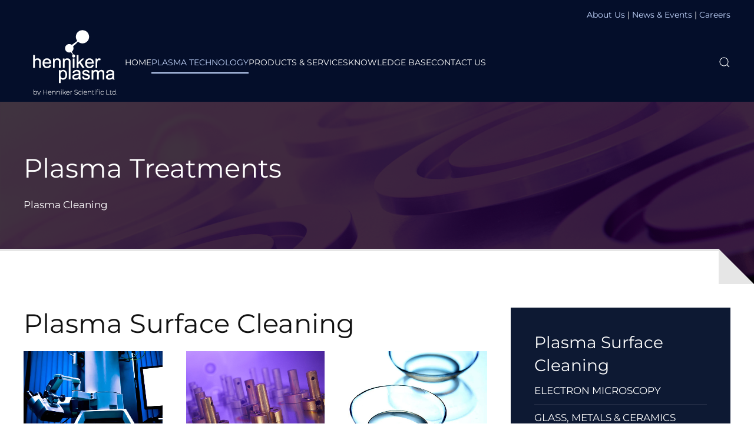

--- FILE ---
content_type: text/html; charset=utf-8
request_url: https://plasmatreatment.co.uk/pt/plasma-treatments/plasma-surface-cleaning
body_size: 12307
content:
<!DOCTYPE html>
<html lang="en-gb" dir="ltr">

<head>
    <meta name="viewport" content="width=device-width, initial-scale=1">
    <link rel="icon" href="/images/logos/logo_henniker_favicon.png" sizes="any">
        <link rel="apple-touch-icon" href="/images/logos/logo_henniker_favicon.png">
    <meta charset="utf-8">
	<meta name="description" content="Plasma surface cleaning equipment and processes. Electron Microscopy | Wire Bonding | Glass Metals &amp; Ceramics | Optics &amp; Lenses | PCB Manufacture
">
	<meta name="generator" content="Joomla! - Open Source Content Management">
	<title>Plasma Surface Cleaning - Henniker Plasma</title>
	<link href="https://plasmatreatment.co.uk/search-results?format=opensearch" rel="search" title="OpenSearch Henniker Plasma" type="application/opensearchdescription+xml">
	<link href="/media/vendor/joomla-custom-elements/css/joomla-alert.min.css?f9c125ad9c452633a62e4e4d9dab73d8" rel="stylesheet">
	<link href="/media/system/css/joomla-fontawesome.min.css?4.5.31" rel="preload" as="style" onload="this.onload=null;this.rel='stylesheet'">
	<link href="/templates/yootheme_henniker/css/theme.13.css?1768218158" rel="stylesheet">
	<link href="/templates/yootheme/css/theme.update.css?4.5.31" rel="stylesheet">
	<link href="/templates/yootheme_henniker/css/custom.min.css?4.5.31" rel="stylesheet">
	<link href="/media/plg_system_jcemediabox/css/jcemediabox.min.css?7d30aa8b30a57b85d658fcd54426884a" rel="stylesheet">
	<link href="/media/plg_system_jcepro/site/css/content.min.css?86aa0286b6232c4a5b58f892ce080277" rel="stylesheet">
	<script type="application/json" class="joomla-script-options new">{"joomla.jtext":{"RLTA_BUTTON_SCROLL_LEFT":"Scroll buttons to the left","RLTA_BUTTON_SCROLL_RIGHT":"Scroll buttons to the right","JLIB_JS_AJAX_ERROR_OTHER":"An error has occurred while fetching the JSON data: HTTP %s status code.","JLIB_JS_AJAX_ERROR_PARSE":"A parse error has occurred while processing the following JSON data:<br><code style=\"color:inherit;white-space:pre-wrap;padding:0;margin:0;border:0;background:inherit;\">%s<\/code>","ERROR":"Error","MESSAGE":"Message","NOTICE":"Notice","WARNING":"Warning","JCLOSE":"Close","JOK":"OK","JOPEN":"Open"},"finder-search":{"url":"\/component\/finder\/?task=suggestions.suggest&amp;format=json&amp;tmpl=component&amp;Itemid=101"},"system.paths":{"root":"","rootFull":"https:\/\/plasmatreatment.co.uk\/","base":"","baseFull":"https:\/\/plasmatreatment.co.uk\/"},"csrf.token":"f4379023ad7adeb2a52dd63a44fb273f"}</script>
	<script src="/media/system/js/core.min.js?feeb1e666c5dd19b2d60e8c41e159c8b"></script>
	<script src="/media/vendor/webcomponentsjs/js/webcomponents-bundle.min.js?f9c125ad9c452633a62e4e4d9dab73d8" nomodule defer></script>
	<script src="/media/vendor/jquery/js/jquery.min.js?f9c125ad9c452633a62e4e4d9dab73d8"></script>
	<script src="/media/legacy/js/jquery-noconflict.min.js?feeb1e666c5dd19b2d60e8c41e159c8b"></script>
	<script src="/media/system/js/joomla-hidden-mail.min.js?feeb1e666c5dd19b2d60e8c41e159c8b" type="module"></script>
	<script src="/media/vendor/awesomplete/js/awesomplete.min.js?f9c125ad9c452633a62e4e4d9dab73d8" defer></script>
	<script src="/media/com_finder/js/finder.min.js?feeb1e666c5dd19b2d60e8c41e159c8b" type="module"></script>
	<script src="/media/system/js/messages.min.js?feeb1e666c5dd19b2d60e8c41e159c8b" type="module"></script>
	<script src="/templates/yootheme/packages/theme-analytics/app/analytics.min.js?4.5.31" defer></script>
	<script src="/templates/yootheme/vendor/assets/uikit/dist/js/uikit.min.js?4.5.31"></script>
	<script src="/templates/yootheme/vendor/assets/uikit/dist/js/uikit-icons-creative-hub.min.js?4.5.31"></script>
	<script src="/templates/yootheme/js/theme.js?4.5.31"></script>
	<script src="/templates/yootheme_henniker/js/custom.js?4.5.31"></script>
	<script src="/media/plg_system_jcemediabox/js/jcemediabox.min.js?7d30aa8b30a57b85d658fcd54426884a"></script>
	<script>rltaSettings = {"switchToAccordions":true,"switchBreakPoint":576,"buttonScrollSpeed":5,"addHashToUrls":true,"rememberActive":false,"wrapButtons":false,"switchBasedOn":"window","animations":"fade,slide","animationSpeed":7,"mode":"click","slideshowInterval":5000,"slideshowRestart":"1","slideshowRestartTimeout":10000,"scroll":"adaptive","scrollOnLinks":"adaptive","scrollOnUrls":"adaptive","scrollOffsetTop":20,"scrollOffsetBottom":20,"useWideScreenScrollOffsets":false,"scrollOffsetBreakPoint":576,"scrollOffsetTopWide":20,"scrollOffsetBottomWide":20}</script>
	<script type="application/ld+json">{"@context":"https://schema.org","@graph":[{"@type":"Organization","@id":"https://plasmatreatment.co.uk/#/schema/Organization/base","name":"Henniker Plasma","url":"https://plasmatreatment.co.uk/"},{"@type":"WebSite","@id":"https://plasmatreatment.co.uk/#/schema/WebSite/base","url":"https://plasmatreatment.co.uk/","name":"Henniker Plasma","publisher":{"@id":"https://plasmatreatment.co.uk/#/schema/Organization/base"},"potentialAction":{"@type":"SearchAction","target":"https://plasmatreatment.co.uk/search-results?q={search_term_string}","query-input":"required name=search_term_string"}},{"@type":"WebPage","@id":"https://plasmatreatment.co.uk/#/schema/WebPage/base","url":"https://plasmatreatment.co.uk/pt/plasma-treatments/plasma-surface-cleaning","name":"Plasma Surface Cleaning - Henniker Plasma","description":"Plasma surface cleaning equipment and processes. Electron Microscopy | Wire Bonding | Glass Metals & Ceramics | Optics & Lenses | PCB Manufacture\r\n","isPartOf":{"@id":"https://plasmatreatment.co.uk/#/schema/WebSite/base"},"about":{"@id":"https://plasmatreatment.co.uk/#/schema/Organization/base"},"inLanguage":"en-GB"},{"@type":"Article","@id":"https://plasmatreatment.co.uk/#/schema/com_content/article/25","name":"Plasma Surface Cleaning","headline":"Plasma Surface Cleaning","inLanguage":"en-GB","isPartOf":{"@id":"https://plasmatreatment.co.uk/#/schema/WebPage/base"}}]}</script>
	<script>window.yootheme ||= {}; var $theme = yootheme.theme = {"google_analytics":"G-WCR9XT2EBY","google_analytics_anonymize":"","i18n":{"close":{"label":"Close"},"totop":{"label":"Back to top"},"marker":{"label":"Open"},"navbarToggleIcon":{"label":"Open Menu"},"paginationPrevious":{"label":"Previous page"},"paginationNext":{"label":"Next Page"},"searchIcon":{"toggle":"Open Search","submit":"Submit Search"},"slider":{"next":"Next slide","previous":"Previous slide","slideX":"Slide %s","slideLabel":"%s of %s"},"slideshow":{"next":"Next slide","previous":"Previous slide","slideX":"Slide %s","slideLabel":"%s of %s"},"lightboxPanel":{"next":"Next slide","previous":"Previous slide","slideLabel":"%s of %s","close":"Close"}}};</script>
	<script>jQuery(document).ready(function(){WfMediabox.init({"base":"\/","theme":"standard","width":"","height":"","lightbox":0,"shadowbox":0,"icons":1,"overlay":1,"overlay_opacity":0,"overlay_color":"","transition_speed":300,"close":2,"labels":{"close":"Close","next":"Next","previous":"Previous","cancel":"Cancel","numbers":"{{numbers}}","numbers_count":"{{current}} of {{total}}","download":"Download"},"swipe":true,"expand_on_click":true});});</script>
	<link href="https://plasmatreatment.co.uk/pt/plasma-treatments/plasma-surface-cleaning" rel="canonical">

    <script src="https://kit.fontawesome.com/8dd7784d76.js" crossorigin="anonymous"></script>
</head>

<body class="">

    <div class="uk-hidden-visually uk-notification uk-notification-top-left uk-width-auto">
        <div class="uk-notification-message">
            <a href="#tm-main" class="uk-link-reset">Skip to main content</a>
        </div>
    </div>

            <div class="tm-page-container uk-clearfix">

            
                
            
                            
    <div id="tm-toolbar" class="uk-section-secondary tm-toolbar tm-toolbar-dark-alt uk-hidden@m">
        <div class="uk-container uk-container-center uk-clearfix">
            <div class="uk-float-right">
                <div>
<div class="uk-panel" id="module-106">

    
    
<div id="mod-custom106" class="mod-custom custom">
    <p><a href="/about-us">About Us</a> | <a href="/news-events">News &amp; Events</a> |<a href="/news-events"> </a><a href="/careers">Careers</a><a href="/news-events"></a></p></div>

</div>
</div>
            </div>
        </div>
    </div>
    

<header class="tm-header-mobile uk-section-secondary uk-hidden@m" uk-inverse="target: .uk-navbar-container; sel-active: .uk-navbar-transparent">


    
        <div class="uk-navbar-container uk-navbar-transparent">

            <div class="uk-container uk-container-expand">
                <nav class="uk-navbar" uk-navbar="{&quot;align&quot;:&quot;left&quot;,&quot;container&quot;:&quot;.tm-header-mobile&quot;,&quot;boundary&quot;:&quot;.tm-header-mobile .uk-navbar-container&quot;}">

                                        <div class="uk-navbar-left ">

                                                    
<div id="mod-customtm-2" class="mod-custom custom">
    <a href="https://plasmatreatment.co.uk/" aria-label="Back to home" class="uk-logo uk-navbar-item">
    <picture>
<source type="image/webp" srcset="/templates/yootheme/cache/2c/logo-henniker-plasma-whiteout-2023-2c4f416e.webp 172w" sizes="(min-width: 172px) 172px">
<img alt loading="eager" src="/templates/yootheme/cache/9c/logo-henniker-plasma-whiteout-2023-9c05ed61.png" width="172" height="112">
</picture></a></div>

                        
                        
                        
                    </div>
                    
                    
                                        <div class="uk-navbar-right">

                                                    
                        
                                                    
<div id="mod-customtm-3" class="mod-custom custom">
    <a uk-toggle href="#tm-dialog-mobile" class="uk-navbar-toggle">

        
        <div uk-navbar-toggle-icon></div>

        
    </a></div>

                        
                    </div>
                    
                </nav>
            </div>

        </div>

    



        <div id="tm-dialog-mobile" uk-offcanvas="container: true; overlay: true" mode="slide" flip>
        <div class="uk-offcanvas-bar uk-flex uk-flex-column">

            
                        <div class="uk-margin-auto-bottom">
                
<div class="uk-panel" id="module-menu-dialog-mobile">

    
    
<ul class="uk-nav uk-nav-default uk-nav-accordion" uk-nav="targets: &gt; .js-accordion">
    
	<li class="item-101"><a href="/">Home</a></li>
	<li class="item-169 uk-active js-accordion uk-open uk-parent"><a href>Plasma Technology <span uk-nav-parent-icon></span></a>
	<ul class="uk-nav-sub">

		<li class="item-170 uk-active"><a href="/pt/plasma-treatments">Plasma Treatments</a></li>
		<li class="item-171"><a href="/pt/plasma-technology-overview">Plasma Technology Overview</a></li></ul></li>
	<li class="item-176 uk-parent"><a href="/products-services">Products &amp; Services <span uk-nav-parent-icon></span></a>
	<ul class="uk-nav-sub">

		<li class="item-208"><a href="/products-services/low-cost-plasma-cleaner">Low Cost Plasma Cleaner</a></li>
		<li class="item-209"><a href="/products-services/plasma-cleaners">Plasma Cleaners</a></li>
		<li class="item-210"><a href="/products-services/plasma-surface-activation-systems">Plasma Surface Activation Systems</a></li>
		<li class="item-211"><a href="/products-services/plasma-treatment-coating-systems">Plasma Treatment Coating Systems</a></li>
		<li class="item-212"><a href="/products-services/plasma-etch-systems">Plasma Etch Systems</a></li>
		<li class="item-213"><a href="/products-services/tem-sample-plasma-cleaners">TEM Sample Plasma Cleaners</a></li>
		<li class="item-214"><a href="/products-services/advanced-plasma-surface-treatment-systems">Advanced Plasma Surface Treatment Systems</a></li>
		<li class="item-215"><a href="/products-services/atmospheric-plasma-torch">Atmospheric Plasma Torch</a></li>
		<li class="item-216"><a href="/products-services/atmospheric-plasma-manufacturing-cell">Atmospheric Plasma Manufacturing Cells</a></li>
		<li class="item-217"><a href="/products-services/dual-atmospheric-plasma-torch">Dual Atmospheric Plasma Torch</a></li>
		<li class="item-219"><a href="/products-services/surface-test-equipment">Surface Test Equipment</a></li>
		<li class="item-220"><a href="/products-services/services">Services</a></li>
		<li class="item-221"><a href="/products-services/our-models">Our Models</a></li></ul></li>
	<li class="item-181 uk-parent"><a href="/knowledge-base">Knowledge Base <span uk-nav-parent-icon></span></a>
	<ul class="uk-nav-sub">

		<li class="item-193"><a href="/knowledge-base/knowledge-articles">Knowledge Articles</a></li>
		<li class="item-194"><a href="/knowledge-base/product-brochures">Product Brochures</a></li>
		<li class="item-179"><a href="/knowledge-base/case-studies">Case Studies</a></li>
		<li class="item-191"><a href="/knowledge-base/press-releases">Press Releases</a></li>
		<li class="item-190"><a href="/knowledge-base/links">Links</a></li>
		<li class="item-195"><a href="/knowledge-base/faq-s">FAQ's</a></li>
		<li class="item-493"><a href="/knowledge-base/materials-library">Materials Library</a></li>
		<li class="item-501"><a href="/knowledge-base/webinar-series">Webinar Series</a></li>
		<li class="item-192"><a href="/knowledge-base/videos">Videos</a></li></ul></li>
	<li class="item-183"><a href="/contact-us">Contact Us</a></li></ul>

</div>

            </div>
            
            
        </div>
    </div>
    
    
    

</header>


    <div class="tm-toolbar tm-toolbar-default uk-visible@m">
    <div class="uk-container uk-flex uk-flex-middle tm-page-width">

        
                <div class="uk-margin-auto-left">
            <div class="uk-grid-medium uk-child-width-auto uk-flex-middle" uk-grid="margin: uk-margin-small-top">
                <div>
<div class="uk-panel" id="module-106">

    
    
<div id="mod-custom106" class="mod-custom custom">
    <p><a href="/about-us">About Us</a> | <a href="/news-events">News &amp; Events</a> |<a href="/news-events"> </a><a href="/careers">Careers</a><a href="/news-events"></a></p></div>

</div>
</div>
            </div>
        </div>
        
    </div>
</div>

    <header class="tm-header uk-visible@m" uk-inverse="target: .uk-navbar-container, .tm-headerbar; sel-active: .uk-navbar-transparent, .tm-headerbar">

        
        
                
                    <div class="uk-navbar-container uk-navbar-transparent">

                        <div class="uk-container tm-page-width">
                            <nav class="uk-navbar" uk-navbar="{&quot;align&quot;:&quot;left&quot;,&quot;container&quot;:&quot;.tm-header&quot;,&quot;boundary&quot;:&quot;.tm-header .uk-navbar-container&quot;}">

                                                                    <div class="uk-navbar-left ">

                                                                                    
<div id="mod-customtm-1" class="mod-custom custom">
    <a href="https://plasmatreatment.co.uk/" aria-label="Back to home" class="uk-logo uk-navbar-item">
    <picture>
<source type="image/webp" srcset="/templates/yootheme/cache/2c/logo-henniker-plasma-whiteout-2023-2c4f416e.webp 172w" sizes="(min-width: 172px) 172px">
<img alt loading="eager" src="/templates/yootheme/cache/9c/logo-henniker-plasma-whiteout-2023-9c05ed61.png" width="172" height="112">
</picture></a></div>

                                        
                                                                                    
<ul class="uk-navbar-nav">
    
	<li class="item-101"><a href="/">Home</a></li>
	<li class="item-169 uk-active uk-parent"><a role="button">Plasma Technology</a>
	<div class="uk-drop uk-navbar-dropdown" mode="hover" pos="bottom-left" style="width: 425px;"><div><ul class="uk-nav uk-navbar-dropdown-nav">

		<li class="item-170 uk-active"><a href="/pt/plasma-treatments">Plasma Treatments</a></li>
		<li class="item-171"><a href="/pt/plasma-technology-overview">Plasma Technology Overview</a></li></ul></div></div></li>
	<li class="item-176 uk-parent"><a href="/products-services">Products &amp; Services</a>
	<div class="uk-drop uk-navbar-dropdown uk-navbar-dropdown-width-2" style="width: 900px;"><div class="uk-drop-grid uk-child-width-1-2" uk-grid><div><ul class="uk-nav uk-navbar-dropdown-nav">

		<li class="item-208"><a href="/products-services/low-cost-plasma-cleaner">Low Cost Plasma Cleaner</a></li>
		<li class="item-209"><a href="/products-services/plasma-cleaners">Plasma Cleaners</a></li>
		<li class="item-210"><a href="/products-services/plasma-surface-activation-systems">Plasma Surface Activation Systems</a></li>
		<li class="item-211"><a href="/products-services/plasma-treatment-coating-systems">Plasma Treatment Coating Systems</a></li>
		<li class="item-212"><a href="/products-services/plasma-etch-systems">Plasma Etch Systems</a></li>
		<li class="item-213"><a href="/products-services/tem-sample-plasma-cleaners">TEM Sample Plasma Cleaners</a></li>
		<li class="item-214"><a href="/products-services/advanced-plasma-surface-treatment-systems">Advanced Plasma Surface Treatment Systems</a></li></ul></div><div><ul class="uk-nav uk-navbar-dropdown-nav">

		<li class="item-215"><a href="/products-services/atmospheric-plasma-torch">Atmospheric Plasma Torch</a></li>
		<li class="item-216"><a href="/products-services/atmospheric-plasma-manufacturing-cell">Atmospheric Plasma Manufacturing Cells</a></li>
		<li class="item-217"><a href="/products-services/dual-atmospheric-plasma-torch">Dual Atmospheric Plasma Torch</a></li>
		<li class="item-219"><a href="/products-services/surface-test-equipment">Surface Test Equipment</a></li>
		<li class="item-220"><a href="/products-services/services">Services</a></li>
		<li class="item-221"><a href="/products-services/our-models">Our Models</a></li></ul></div></div></div></li>
	<li class="item-181 uk-parent"><a href="/knowledge-base">Knowledge Base</a>
	<div class="uk-drop uk-navbar-dropdown" style="width: 280px;"><div><ul class="uk-nav uk-navbar-dropdown-nav">

		<li class="item-193"><a href="/knowledge-base/knowledge-articles">Knowledge Articles</a></li>
		<li class="item-194"><a href="/knowledge-base/product-brochures">Product Brochures</a></li>
		<li class="item-179"><a href="/knowledge-base/case-studies">Case Studies</a></li>
		<li class="item-191"><a href="/knowledge-base/press-releases">Press Releases</a></li>
		<li class="item-190"><a href="/knowledge-base/links">Links</a></li>
		<li class="item-195"><a href="/knowledge-base/faq-s">FAQ's</a></li>
		<li class="item-493"><a href="/knowledge-base/materials-library">Materials Library</a></li>
		<li class="item-501"><a href="/knowledge-base/webinar-series">Webinar Series</a></li>
		<li class="item-192"><a href="/knowledge-base/videos">Videos</a></li></ul></div></div></li>
	<li class="item-183"><a href="/contact-us">Contact Us</a></li></ul>

                                        
                                        
                                    </div>
                                
                                
                                                                    <div class="uk-navbar-right">

                                        
                                                                                    

    <a class="uk-navbar-toggle" id="module-447" href uk-search-icon></a>

    <div mode="click" pos="bottom-left" class="uk-drop uk-navbar-dropdown" style="width: 400px;">

        <form id="search-447" action="/search-results" method="get" role="search" class="uk-search js-finder-searchform uk-width-1-1 uk-search-medium"><span uk-search-icon></span><input name="q" class="js-finder-search-query uk-search-input" placeholder="Search" required aria-label="Search" type="search" autofocus></form>
        
    </div>


                                        
                                    </div>
                                
                                </nav>
                                </div>

                                </div>

                                
                            
                            
                                                            
                                                                                    
                                                                                                            
                                                                                                            
                                                                                                
                                                                                                </header>

                                                                                                        
                            <div id="top" class="uk-contrast uk-position-relative">
                    
<div class="tm-top uk-section-default uk-section-overlap uk-section uk-section-xlarge uk-padding-remove-top uk-padding-remove-bottom">

    
        
        
        
            
                
<div class="uk-panel" id="module-203">

    
    
	<div class="uk-background-cover uk-flex uk-flex-middle" style="background-position: 50% 0px; background-image: url(/images/headings/full-width/plasma-cleaning.png)" data-uk-parallax="{bg: -100}">
	
		<div class="uk-container uk-position-relative uk-container-center tm-inner-container uk-width-1-1">
			<h2 class="uk-h1">Plasma Treatments</h2>
<p>Plasma Cleaning</p>		</div>
		</div>
</div>

            
        
    
</div>

                </div>
                <div class="tm-page-corners"></div>
            
            <div class="tm-page uk-position-relative">

                


                <main id="tm-main" >

                    
                                <div id="system-message-container" aria-live="polite"></div>

                                <!-- Builder #page --><style class="uk-margin-remove-adjacent">#page\#0 .el-link{display:none;}#page\#1 picture{display:none;}#page\#1 .uk-slideshow{padding:15px; background:#fff;}#page\#1 .uk-slideshow-items .el-item .uk-position-cover.uk-container{padding-top:0;}#page\#2 picture{display:none;}#page\#2 .uk-slideshow{padding:15px; background:#fff;}#page\#2 .uk-slideshow-items{height:950px;}#page\#2 .uk-slideshow-items .el-item .uk-position-cover.uk-container{padding-top:0;}#page\#2 .uk-slideshow-items .uk-panel{margin-bottom:30px; padding-left:15px; padding-right:15px;}</style>
<div class="uk-section-default uk-section">
    
        
        
        
            
                                <div class="uk-container">                
                    <div class="uk-grid tm-grid-expand uk-grid-margin" uk-grid>
<div class="uk-width-2-3@m">
    
        
            
            
            
                
                    
<h1>        Plasma Surface Cleaning    </h1>
<div id="page#0" class="uk-margin">
    
        <div class="uk-grid uk-child-width-1-1 uk-child-width-1-3@m uk-grid-match" uk-grid>                <div>
<div class="el-item uk-flex uk-flex-column">
        <a class="uk-flex-1 uk-panel uk-transition-toggle uk-margin-remove-first-child uk-link-toggle" href="/pt/plasma-treatments/plasma-surface-cleaning/electron-microscopy">    
        
            
                
            
            
                                

        <div class="uk-inline-clip">    
                <picture>
<source type="image/webp" srcset="/templates/yootheme/cache/6e/henniker-plasma-treatment-surface-cleaning-microscopy-6e001dd4.webp 768w, /templates/yootheme/cache/c0/henniker-plasma-treatment-surface-cleaning-microscopy-c0887446.webp 900w" sizes="(min-width: 900px) 900px">
<img src="/templates/yootheme/cache/6d/henniker-plasma-treatment-surface-cleaning-microscopy-6d0c8fbf.jpeg" width="900" height="600" alt loading="lazy" class="el-image uk-transition-scale-up uk-transition-opaque">
</picture>        
        
        </div>    
                
                
                    

        
                <h3 class="el-title uk-h3 uk-margin-top uk-margin-remove-bottom">                        Electron Microscopy                    </h3>        
        
    
        
        
        
        
                <div class="uk-margin-top"><div class="el-link uk-button uk-button-default">Read more</div></div>        

                
                
            
        
        </a>    
</div></div>
                <div>
<div class="el-item uk-flex uk-flex-column">
        <a class="uk-flex-1 uk-panel uk-transition-toggle uk-margin-remove-first-child uk-link-toggle" href="/pt/plasma-treatments/plasma-surface-cleaning/glass-metals-ceramics">    
        
            
                
            
            
                                

        <div class="uk-inline-clip">    
                <picture>
<source type="image/webp" srcset="/templates/yootheme/cache/1d/henniker-plasma-treatment-surface-cleaning-glass-metals-ceramics-1dccd731.webp 768w, /templates/yootheme/cache/23/henniker-plasma-treatment-surface-cleaning-glass-metals-ceramics-233735fc.webp 900w" sizes="(min-width: 900px) 900px">
<img src="/templates/yootheme/cache/39/henniker-plasma-treatment-surface-cleaning-glass-metals-ceramics-39ea39ce.png" width="900" height="600" alt loading="lazy" class="el-image uk-transition-scale-up uk-transition-opaque">
</picture>        
        
        </div>    
                
                
                    

        
                <h3 class="el-title uk-h3 uk-margin-top uk-margin-remove-bottom">                        Glass, Metals and Ceramics                    </h3>        
        
    
        
        
        
        
                <div class="uk-margin-top"><div class="el-link uk-button uk-button-default">Read more</div></div>        

                
                
            
        
        </a>    
</div></div>
                <div>
<div class="el-item uk-flex uk-flex-column">
        <a class="uk-flex-1 uk-panel uk-transition-toggle uk-margin-remove-first-child uk-link-toggle" href="/pt/plasma-treatments/plasma-surface-cleaning/optics-lenses">    
        
            
                
            
            
                                

        <div class="uk-inline-clip">    
                <picture>
<source type="image/webp" srcset="/templates/yootheme/cache/8b/henniker-plasma-treatment-surface-cleaning-optics-lenses-8b6347bc.webp 768w, /templates/yootheme/cache/3d/henniker-plasma-treatment-surface-cleaning-optics-lenses-3d370aa4.webp 900w" sizes="(min-width: 900px) 900px">
<img src="/templates/yootheme/cache/e4/henniker-plasma-treatment-surface-cleaning-optics-lenses-e4d04a9b.jpeg" width="900" height="600" alt loading="lazy" class="el-image uk-transition-scale-up uk-transition-opaque">
</picture>        
        
        </div>    
                
                
                    

        
                <h3 class="el-title uk-h3 uk-margin-top uk-margin-remove-bottom">                        Optics and Lenses                    </h3>        
        
    
        
        
        
        
                <div class="uk-margin-top"><div class="el-link uk-button uk-button-default">Read more</div></div>        

                
                
            
        
        </a>    
</div></div>
                <div>
<div class="el-item uk-flex uk-flex-column">
        <a class="uk-flex-1 uk-panel uk-transition-toggle uk-margin-remove-first-child uk-link-toggle" href="/pt/plasma-treatments/plasma-surface-cleaning/pcb-manufacture">    
        
            
                
            
            
                                

        <div class="uk-inline-clip">    
                <picture>
<source type="image/webp" srcset="/templates/yootheme/cache/85/henniker-plasma-treatment-surface-cleaning-pcb-manufacture-85aa22f8.webp 768w, /templates/yootheme/cache/b7/henniker-plasma-treatment-surface-cleaning-pcb-manufacture-b742a06d.webp 900w" sizes="(min-width: 900px) 900px">
<img src="/component/ajax/?p=image&amp;src=%7B%22file%22%3A%22images%2Fplasma-treatments%2Fcleaning%2Fhenniker-plasma-treatment-surface-cleaning-pcb-manufacture.png%22%2C%22thumbnail%22%3A%22%2C%2C%22%7D&amp;hash=455f4572" width="900" height="600" alt loading="lazy" class="el-image uk-transition-scale-up uk-transition-opaque">
</picture>        
        
        </div>    
                
                
                    

        
                <h3 class="el-title uk-h3 uk-margin-top uk-margin-remove-bottom">                        PCB Manufacture                    </h3>        
        
    
        
        
        
        
                <div class="uk-margin-top"><div class="el-link uk-button uk-button-default">Read more</div></div>        

                
                
            
        
        </a>    
</div></div>
                <div>
<div class="el-item uk-flex uk-flex-column">
        <a class="uk-flex-1 uk-panel uk-transition-toggle uk-margin-remove-first-child uk-link-toggle" href="/pt/plasma-treatments/plasma-surface-cleaning/wire-bonding">    
        
            
                
            
            
                                

        <div class="uk-inline-clip">    
                <picture>
<source type="image/webp" srcset="/templates/yootheme/cache/77/henniker-plasma-surface-treatment-cleaning-wire-bonding-773a72ae.webp 768w, /templates/yootheme/cache/dd/henniker-plasma-surface-treatment-cleaning-wire-bonding-dd3231fd.webp 900w" sizes="(min-width: 900px) 900px">
<img src="/templates/yootheme/cache/dc/henniker-plasma-surface-treatment-cleaning-wire-bonding-dc0a3547.jpeg" width="900" height="600" alt loading="lazy" class="el-image uk-transition-scale-up uk-transition-opaque">
</picture>        
        
        </div>    
                
                
                    

        
                <h3 class="el-title uk-h3 uk-margin-top uk-margin-remove-bottom">                        Wire Bonding                    </h3>        
        
    
        
        
        
        
                <div class="uk-margin-top"><div class="el-link uk-button uk-button-default">Read more</div></div>        

                
                
            
        
        </a>    
</div></div>
                <div>
<div class="el-item uk-flex uk-flex-column">
        <a class="uk-flex-1 uk-panel uk-transition-toggle uk-margin-remove-first-child uk-link-toggle" href="/pt/plasma-treatments/plasma-surface-cleaning/spin-coating">    
        
            
                
            
            
                                

        <div class="uk-inline-clip">    
                <picture>
<source type="image/webp" srcset="/templates/yootheme/cache/bf/henniker-plasma-plasma-cleaning-prior-to-spin-coating-bf90aa9f.webp 768w, /templates/yootheme/cache/d1/henniker-plasma-plasma-cleaning-prior-to-spin-coating-d1e9472c.webp 900w" sizes="(min-width: 900px) 900px">
<img src="/templates/yootheme/cache/ff/henniker-plasma-plasma-cleaning-prior-to-spin-coating-ff8f377b.jpeg" width="900" height="600" alt loading="lazy" class="el-image uk-transition-scale-up uk-transition-opaque">
</picture>        
        
        </div>    
                
                
                    

        
                <h3 class="el-title uk-h3 uk-margin-top uk-margin-remove-bottom">                        Spin Coating                    </h3>        
        
    
        
        
        
        
                <div class="uk-margin-top"><div class="el-link uk-button uk-button-default">Read more</div></div>        

                
                
            
        
        </a>    
</div></div>
                <div>
<div class="el-item uk-flex uk-flex-column">
        <a class="uk-flex-1 uk-panel uk-transition-toggle uk-margin-remove-first-child uk-link-toggle" href="/pt/plasma-treatments/plasma-surface-cleaning/plasma-cleaning-ashing-and-descum-of-silicon-wafers">    
        
            
                
            
            
                                

        <div class="uk-inline-clip">    
                <picture>
<source type="image/webp" srcset="/templates/yootheme/cache/2b/silicon_wafers-2bde20ed.webp 768w, /templates/yootheme/cache/8e/silicon_wafers-8e550493.webp 1000w" sizes="(min-width: 1000px) 1000px">
<img src="/templates/yootheme/cache/65/silicon_wafers-6580918d.png" width="1000" height="667" alt loading="lazy" class="el-image uk-transition-scale-up uk-transition-opaque">
</picture>        
        
        </div>    
                
                
                    

        
                <h3 class="el-title uk-h3 uk-margin-top uk-margin-remove-bottom">                        Plasma cleaning, ashing, and descum of silicon wafers                    </h3>        
        
    
        
        
        
        
                <div class="uk-margin-top"><div class="el-link uk-button uk-button-default">Read more</div></div>        

                
                
            
        
        </a>    
</div></div>
                <div>
<div class="el-item uk-flex uk-flex-column">
        <a class="uk-flex-1 uk-panel uk-transition-toggle uk-margin-remove-first-child uk-link-toggle" href="/pt/plasma-treatments/plasma-surface-cleaning/plasma-surface-treatment-for-dental-applications">    
        
            
                
            
            
                                

        <div class="uk-inline-clip">    
                <picture>
<source type="image/webp" srcset="/templates/yootheme/cache/c1/henniker-plasma-treatment-cleaning-wire-bonding_thumbnail-c11627f7.webp 768w, /templates/yootheme/cache/a6/henniker-plasma-treatment-cleaning-wire-bonding_thumbnail-a63b39cc.webp 900w" sizes="(min-width: 900px) 900px">
<img src="/templates/yootheme/cache/ad/henniker-plasma-treatment-cleaning-wire-bonding_thumbnail-ad434c95.png" width="900" height="600" alt loading="lazy" class="el-image uk-transition-scale-up uk-transition-opaque">
</picture>        
        
        </div>    
                
                
                    

        
                <h3 class="el-title uk-h3 uk-margin-top uk-margin-remove-bottom">                        Dental Applications                    </h3>        
        
    
        
        
        
        
                <div class="uk-margin-top"><div class="el-link uk-button uk-button-default">Read more</div></div>        

                
                
            
        
        </a>    
</div></div>
                <div>
<div class="el-item uk-flex uk-flex-column">
        <a class="uk-flex-1 uk-panel uk-transition-toggle uk-margin-remove-first-child uk-link-toggle" href="/pt/plasma-treatments/plasma-surface-cleaning/atmospheric-plasma-in-battery-manufacture">    
        
            
                
            
            
                                

        <div class="uk-inline-clip">    
                <picture>
<source type="image/webp" srcset="/templates/yootheme/cache/f8/Henniker-Plasma-Treatments-Battery-Technology-f8c730c8.webp 768w, /templates/yootheme/cache/8f/Henniker-Plasma-Treatments-Battery-Technology-8f3a19e5.webp 900w" sizes="(min-width: 900px) 900px">
<img src="/templates/yootheme/cache/14/Henniker-Plasma-Treatments-Battery-Technology-140e8b13.png" width="900" height="597" alt loading="lazy" class="el-image uk-transition-scale-up uk-transition-opaque">
</picture>        
        
        </div>    
                
                
                    

        
                <h3 class="el-title uk-h3 uk-margin-top uk-margin-remove-bottom">                        Atmospheric Plasma in Battery Manufacture                    </h3>        
        
    
        
        
        
        
                <div class="uk-margin-top"><div class="el-link uk-button uk-button-default">Read more</div></div>        

                
                
            
        
        </a>    
</div></div>
                </div>
    
</div>
                
            
        
    
</div>
<div class="uk-grid-item-match uk-width-1-3@m" id="tm-sidebar">
        <div class="uk-card-secondary uk-card uk-card-body js-sticky">    
        
            
            
            
                                <div class="uk-panel uk-position-z-index" uk-sticky="end: !.js-sticky; media: @m;">                
                    <div>
<div class="uk-panel" id="module-167">

    
    
<div id="mod-custom167" class="mod-custom custom">
    <h3 class="uk-panel-title uk-margin-remove tm-weight-bold">Plasma Surface Cleaning</h3>
<ul class="uk-nav uk-nav-side uk-nav-parent-icon" data-uk-nav="{}">
<li><a href="/pt/plasma-treatments/plasma-surface-cleaning/electron-microscopy">Electron Microscopy</a></li>
<li><a href="/pt/plasma-treatments/plasma-surface-cleaning/glass-metals-ceramics">Glass, Metals &amp; Ceramics</a></li>
<li><a href="/pt/plasma-treatments/plasma-surface-cleaning/optics-lenses">Optics &amp; Lenses</a></li>
<li><a href="/pt/plasma-treatments/plasma-surface-cleaning/pcb-manufacture">PCB Manufacturing</a></li>
<li><a href="/pt/plasma-treatments/plasma-surface-cleaning/wire-bonding">Wire Bonding</a></li>
<li><a href="/pt/plasma-treatments/plasma-surface-cleaning/spin-coating">Spin Coating</a></li>
<li><a href="/pt/plasma-treatments/plasma-surface-cleaning/plasma-cleaning-ashing-and-descum-of-silicon-wafers">PR REMOVAL SILICON WAFER</a></li>
<li><a href="/pt/plasma-treatments/plasma-surface-cleaning/plasma-surface-treatment-for-dental-applications">Dental Applications</a></li>
<li><a href="/pt/plasma-treatments/plasma-surface-cleaning/atmospheric-plasma-in-battery-manufacture">BATTERY TECHNOLOGY</a></li>
</ul>
<p><a href="/pt/plasma-treatments" class="uk-button uk-button-default uk-button-small uk-button-line uk-width-1-1">Plasma Treatments</a></p>
<p><a href="/pt/plasma-technology-overview" class="uk-button uk-button-default uk-button-small uk-button-line uk-width-1-1">Plasma Technology Overview</a></p>
<p><a href="/knowledge-base" class="uk-button uk-button-default uk-button-small uk-button-line uk-width-1-1">Knowledge Base</a></p></div>

</div>
</div>
                                </div>                
            
        
        </div>    
</div></div>
                                </div>                
            
        
    
</div>
<div class="uk-section-muted uk-section">
    
        
        
        
            
                                <div class="uk-container">                
                    <div class="uk-grid tm-grid-expand uk-child-width-1-1 uk-grid-margin">
<div class="uk-width-1-1">
    
        
            
            
            
                
                    
<h3 class="uk-h3 uk-text-center">        See what our customers have to say    </h3>
<div class="uk-visible@s uk-width-2xlarge uk-margin-auto uk-text-center" uk-slideshow="min-height: 300; max-height: 405" id="page#1">
    <div class="uk-position-relative">
        
            <div class="uk-slideshow-items">                
                    <div class="el-item">

    
        
            
                
<picture>
<source type="image/webp" srcset="/templates/yootheme/cache/d5/bae-sys-logo-d5796790.webp 500w" sizes="(max-aspect-ratio: 500/250) 200vh">
<img src="/templates/yootheme/cache/98/bae-sys-logo-9813ade5.jpeg" width="500" height="250" alt loading="lazy" class="el-image" uk-cover>
</picture>
            
        
        
                <div class="uk-position-cover uk-flex uk-container uk-container-expand uk-section-xlarge uk-flex-left uk-flex-middle">            <div class="el-overlay uk-panel uk-margin-remove-first-child">
            



<div class="el-content uk-panel uk-margin-top">

<h4><p>"The technical team at Henniker are very knowledgeable and supportive and always approachable. I have found it a pleasure to work with them."</p></h4>
<p>Simon Baxter - BAE Systems, MAI</p>
<img src="/images/logos/bae-sys-logo.jpg" width="250" class=" uk-overlay-scale" alt="BAE"></div>


            </div>        </div>        
    
</div>
                
                    <div class="el-item">

    
        
            
                
<picture>
<source type="image/webp" srcset="/templates/yootheme/cache/41/francis-crick-41c0d4dc.webp 500w" sizes="(max-aspect-ratio: 500/250) 200vh">
<img src="/templates/yootheme/cache/63/francis-crick-63b281c6.jpeg" width="500" height="250" alt loading="lazy" class="el-image" uk-cover>
</picture>
            
        
        
                <div class="uk-position-cover uk-flex uk-container uk-container-expand uk-section-xlarge uk-flex-left uk-flex-middle">            <div class="el-overlay uk-panel uk-margin-remove-first-child">
            



<div class="el-content uk-panel uk-margin-top">

<h4><p>"Henniker guided us to choose the most suitable plasma unit for our application, ensured an accelerated delivery time & guided us through the very easy setup. We obtained quality results with their unit within minutes of setup & consistent results thereafter. The support they have provided has been rapid and helpful."</p></h4>
<p>Dr Ravi Desai - Making Lab, Francis Crick Institute</p>
<img src="/images/logos/francis-crick.jpg" width="250" class=" uk-overlay-scale" alt="Francis Crick Institute"></div>


            </div>        </div>        
    
</div>
                
                    <div class="el-item">

    
        
            
                
<picture>
<source type="image/webp" srcset="/templates/yootheme/cache/71/queens-uni-belfast-71fdcfe4.webp 500w" sizes="(max-aspect-ratio: 500/250) 200vh">
<img src="/templates/yootheme/cache/90/queens-uni-belfast-905bbca4.jpeg" width="500" height="250" alt loading="lazy" class="el-image" uk-cover>
</picture>
            
        
        
                <div class="uk-position-cover uk-flex uk-container uk-container-expand uk-section-xlarge uk-flex-left uk-flex-middle">            <div class="el-overlay uk-panel uk-margin-remove-first-child">
            



<div class="el-content uk-panel uk-margin-top">

<h4><p>"Henniker provided our team with excellent service during the course of our work together, the plasma cleaner arrived quickly and was installed with ease, giving us visible results from the outset and confirming that we made the right decision in choosing a local UK manufacturer."</p></h4>
<p>Dr Panagiotis Manesiotis BSc MRSC - Queen’s University Belfast</p>
<img src="/images/logos/queens-uni-belfast.jpg" width="250" class=" uk-overlay-scale" alt="Queens Uni Belfast"></div>


            </div>        </div>        
    
</div>
                
                    <div class="el-item">

    
        
            
                
<picture>
<source type="image/webp" srcset="/templates/yootheme/cache/d2/TRAK-d20254f9.webp 500w" sizes="(max-aspect-ratio: 500/250) 200vh">
<img src="/templates/yootheme/cache/2e/TRAK-2ef8c9ca.jpeg" width="500" height="250" alt loading="lazy" class="el-image" uk-cover>
</picture>
            
        
        
                <div class="uk-position-cover uk-flex uk-container uk-container-expand uk-section-xlarge uk-flex-left uk-flex-middle">            <div class="el-overlay uk-panel uk-margin-remove-first-child">
            



<div class="el-content uk-panel uk-margin-top">

<h4><p>"Our customers and operations demand reliability at every level and were a key factor in our decision to choose a UK based manufacturer of plasma treatment equipment."</p></h4>
<p>Tom Doak - Trak Microwave</p>
<img src="/images/logos/TRAK.jpg" width="250" class=" uk-overlay-scale" alt="Queens Uni Belfast"></div>


            </div>        </div>        
    
</div>
                
                    <div class="el-item">

    
        
            
                
<picture>
<source type="image/webp" srcset="/templates/yootheme/cache/4c/teldyne-4c536115.webp 500w" sizes="(max-aspect-ratio: 500/249) 201vh">
<img src="/templates/yootheme/cache/27/teldyne-274ce327.jpeg" width="500" height="249" alt loading="lazy" class="el-image" uk-cover>
</picture>
            
        
        
                <div class="uk-position-cover uk-flex uk-container uk-container-expand uk-section-xlarge uk-flex-left uk-flex-middle">            <div class="el-overlay uk-panel uk-margin-remove-first-child">
            



<div class="el-content uk-panel uk-margin-top">

<h4><p>"Henniker’s after sales support is first class. They have always been extremely responsive if we have ever had need to call on them."</p></h4>
<p>Steve Rackham - Teledyne</p>
<img src="/images/logos/teldyne.jpg" width="250" class=" uk-overlay-scale" alt="Teledyne"></div>


            </div>        </div>        
    
</div>
                
                    <div class="el-item">

    
        
            
                
<picture>
<source type="image/webp" srcset="/templates/yootheme/cache/0e/coopervision-0ef029bf.webp 500w" sizes="(max-aspect-ratio: 500/250) 200vh">
<img src="/templates/yootheme/cache/7d/coopervision-7d110264.jpeg" width="500" height="250" alt loading="lazy" class="el-image" uk-cover>
</picture>
            
        
        
                <div class="uk-position-cover uk-flex uk-container uk-container-expand uk-section-xlarge uk-flex-left uk-flex-middle">            <div class="el-overlay uk-panel uk-margin-remove-first-child">
            



<div class="el-content uk-panel uk-margin-top">

<h4><p>"Henniker’s plasma systems have delivered tangible benefits to us right from day one. The team there are very easy to work with."</p></h4>
<p>Ian Bruce - Coopervision</p>
<img src="/images/logos/coopervision.jpg" width="250" class=" uk-overlay-scale" alt="Coopervision"></div>


            </div>        </div>        
    
</div>
                
                    <div class="el-item">

    
        
            
                
<picture>
<source type="image/webp" srcset="/templates/yootheme/cache/ef/university-bradford-efb17e56.webp 500w" sizes="(max-aspect-ratio: 500/250) 200vh">
<img src="/templates/yootheme/cache/9e/university-bradford-9e3805d9.jpeg" width="500" height="250" alt loading="lazy" class="el-image" uk-cover>
</picture>
            
        
        
                <div class="uk-position-cover uk-flex uk-container uk-container-expand uk-section-xlarge uk-flex-left uk-flex-middle">            <div class="el-overlay uk-panel uk-margin-remove-first-child">
            



<div class="el-content uk-panel uk-margin-top">

<h4><p>"Henniker really stood out, both in their product range and technical knowledge. They are a great company to work with."</p></h4>
<p>Karthik Nair - University of Bradford</p>
<img src="/images/logos/university-bradford.jpg" width="250" class=" uk-overlay-scale" alt="University of Bradford"></div>


            </div>        </div>        
    
</div>
                
                    <div class="el-item">

    
        
            
                
<picture>
<source type="image/webp" srcset="/templates/yootheme/cache/fb/warwick-uni-fbe54f3e.webp 500w" sizes="(max-aspect-ratio: 500/250) 200vh">
<img src="/templates/yootheme/cache/ad/warwick-uni-adc79ed1.png" width="500" height="250" alt loading="lazy" class="el-image" uk-cover>
</picture>
            
        
        
                <div class="uk-position-cover uk-flex uk-container uk-container-expand uk-section-xlarge uk-flex-left uk-flex-middle">            <div class="el-overlay uk-panel uk-margin-remove-first-child">
            



<div class="el-content uk-panel uk-margin-top">

<h4><p>"We are very impressed with the ease of use and reliability of our plasma unit and were producing results within minutes of setting it up."</p></h4>
<p>Dr Neil Wilson - Warwick University</p>
<img src="/images/logos/warwick-uni.png" width="250" class=" uk-overlay-scale" alt="Warwick University"></div>


            </div>        </div>        
    
</div>
                
                    <div class="el-item">

    
        
            
                
<picture>
<source type="image/webp" srcset="/templates/yootheme/cache/a6/twi-a60e87f1.webp 500w" sizes="(max-aspect-ratio: 500/250) 200vh">
<img src="/templates/yootheme/cache/8d/twi-8d1566aa.jpeg" width="500" height="250" alt loading="lazy" class="el-image" uk-cover>
</picture>
            
        
        
                <div class="uk-position-cover uk-flex uk-container uk-container-expand uk-section-xlarge uk-flex-left uk-flex-middle">            <div class="el-overlay uk-panel uk-margin-remove-first-child">
            



<div class="el-content uk-panel uk-margin-top">

<h4><p>"Our collaborative work with the team at Henniker was a very positive experience and one that we look forward to developing further."</p></h4>
<p>Ewen Kellar - TWI</p>
<img src="/images/logos/twi.jpg" width="250" class="uk-overlay-scale" alt="TWI"></div>


            </div>        </div>        
    
</div>
                
                    <div class="el-item">

    
        
            
                
<picture>
<source type="image/webp" srcset="/templates/yootheme/cache/9f/heriot-watt-uni-9ff0486b.webp 500w" sizes="(max-aspect-ratio: 500/250) 200vh">
<img src="/templates/yootheme/cache/8a/heriot-watt-uni-8a766633.png" width="500" height="250" alt loading="lazy" class="el-image" uk-cover>
</picture>
            
        
        
                <div class="uk-position-cover uk-flex uk-container uk-container-expand uk-section-xlarge uk-flex-left uk-flex-middle">            <div class="el-overlay uk-panel uk-margin-remove-first-child">
            



<div class="el-content uk-panel uk-margin-top">

<h4><p>"Henniker provided a tailored product to match our exact requirements. They are a pleasure to work with."</p></h4>
<p>Dr Will Shu - Heriot Watt University</p>
<img src="/images/logos/heriot-watt-uni.png" width="250" class=" uk-overlay-scale" alt="Heriot Watt University"></div>


            </div>        </div>        
    
</div>
                            </div>
        
                
<div class="uk-visible@s uk-slidenav-container uk-position-bottom-right uk-position-large" uk-inverse>
    <a class="el-slidenav uk-slidenav-large" href="#" uk-slidenav-previous uk-slideshow-item="previous"></a>    <a class="el-slidenav uk-slidenav-large" href="#" uk-slidenav-next uk-slideshow-item="next"></a>
</div>        
        
    </div>
    
</div>
<div class="uk-hidden@s uk-width-2xlarge uk-margin-auto uk-text-center" uk-slideshow="ratio: 4:3; minHeight: 200; maxHeight: 1600; animation: fade;" id="page#2">
    <div class="uk-position-relative">
        
            <div class="uk-slideshow-items">                
                    <div class="el-item">

    
        
            
                
<picture>
<source type="image/webp" srcset="/templates/yootheme/cache/d5/bae-sys-logo-d5796790.webp 500w" sizes="(max-aspect-ratio: 500/250) 200vh">
<img src="/templates/yootheme/cache/98/bae-sys-logo-9813ade5.jpeg" width="500" height="250" alt loading="lazy" class="el-image" uk-cover>
</picture>
            
        
        
                <div class="uk-position-cover uk-flex uk-container uk-container-expand uk-section-xlarge uk-flex-left uk-flex-middle">            <div class="el-overlay uk-panel uk-margin-remove-first-child">
            



<div class="el-content uk-panel uk-margin-top">

<h4><p>"The technical team at Henniker are very knowledgeable and supportive and always approachable. I have found it a pleasure to work with them."</p></h4>
<p>Simon Baxter - BAE Systems, MAI</p>
<img src="/images/logos/bae-sys-logo.jpg" width="250" class=" uk-overlay-scale" alt="BAE"></div>


            </div>        </div>        
    
</div>
                
                    <div class="el-item">

    
        
            
                
<picture>
<source type="image/webp" srcset="/templates/yootheme/cache/41/francis-crick-41c0d4dc.webp 500w" sizes="(max-aspect-ratio: 500/250) 200vh">
<img src="/templates/yootheme/cache/63/francis-crick-63b281c6.jpeg" width="500" height="250" alt loading="lazy" class="el-image" uk-cover>
</picture>
            
        
        
                <div class="uk-position-cover uk-flex uk-container uk-container-expand uk-section-xlarge uk-flex-left uk-flex-middle">            <div class="el-overlay uk-panel uk-margin-remove-first-child">
            



<div class="el-content uk-panel uk-margin-top">

<h4><p>"Henniker guided us to choose the most suitable plasma unit for our application, ensured an accelerated delivery time & guided us through the very easy setup. We obtained quality results with their unit within minutes of setup & consistent results thereafter. The support they have provided has been rapid and helpful."</p></h4>
<p>Dr Ravi Desai - Making Lab, Francis Crick Institute</p>
<img src="/images/logos/francis-crick.jpg" width="250" class=" uk-overlay-scale" alt="Francis Crick Institute"></div>


            </div>        </div>        
    
</div>
                
                    <div class="el-item">

    
        
            
                
<picture>
<source type="image/webp" srcset="/templates/yootheme/cache/71/queens-uni-belfast-71fdcfe4.webp 500w" sizes="(max-aspect-ratio: 500/250) 200vh">
<img src="/templates/yootheme/cache/90/queens-uni-belfast-905bbca4.jpeg" width="500" height="250" alt loading="lazy" class="el-image" uk-cover>
</picture>
            
        
        
                <div class="uk-position-cover uk-flex uk-container uk-container-expand uk-section-xlarge uk-flex-left uk-flex-middle">            <div class="el-overlay uk-panel uk-margin-remove-first-child">
            



<div class="el-content uk-panel uk-margin-top">

<h4><p>"Henniker provided our team with excellent service during the course of our work together, the plasma cleaner arrived quickly and was installed with ease, giving us visible results from the outset and confirming that we made the right decision in choosing a local UK manufacturer."</p></h4>
<p>Dr Panagiotis Manesiotis BSc MRSC - Queen’s University Belfast</p>
<img src="/images/logos/queens-uni-belfast.jpg" width="250" class=" uk-overlay-scale" alt="Queens Uni Belfast"></div>


            </div>        </div>        
    
</div>
                
                    <div class="el-item">

    
        
            
                
<picture>
<source type="image/webp" srcset="/templates/yootheme/cache/d2/TRAK-d20254f9.webp 500w" sizes="(max-aspect-ratio: 500/250) 200vh">
<img src="/templates/yootheme/cache/2e/TRAK-2ef8c9ca.jpeg" width="500" height="250" alt loading="lazy" class="el-image" uk-cover>
</picture>
            
        
        
                <div class="uk-position-cover uk-flex uk-container uk-container-expand uk-section-xlarge uk-flex-left uk-flex-middle">            <div class="el-overlay uk-panel uk-margin-remove-first-child">
            



<div class="el-content uk-panel uk-margin-top">

<h4><p>"Our customers and operations demand reliability at every level and were a key factor in our decision to choose a UK based manufacturer of plasma treatment equipment."</p></h4>
<p>Tom Doak - Trak Microwave</p>
<img src="/images/logos/TRAK.jpg" width="250" class=" uk-overlay-scale" alt="Queens Uni Belfast"></div>


            </div>        </div>        
    
</div>
                
                    <div class="el-item">

    
        
            
                
<picture>
<source type="image/webp" srcset="/templates/yootheme/cache/4c/teldyne-4c536115.webp 500w" sizes="(max-aspect-ratio: 500/249) 201vh">
<img src="/templates/yootheme/cache/27/teldyne-274ce327.jpeg" width="500" height="249" alt loading="lazy" class="el-image" uk-cover>
</picture>
            
        
        
                <div class="uk-position-cover uk-flex uk-container uk-container-expand uk-section-xlarge uk-flex-left uk-flex-middle">            <div class="el-overlay uk-panel uk-margin-remove-first-child">
            



<div class="el-content uk-panel uk-margin-top">

<h4><p>"Henniker’s after sales support is first class. They have always been extremely responsive if we have ever had need to call on them."</p></h4>
<p>Steve Rackham - Teledyne</p>
<img src="/images/logos/teldyne.jpg" width="250" class=" uk-overlay-scale" alt="Teledyne"></div>


            </div>        </div>        
    
</div>
                
                    <div class="el-item">

    
        
            
                
<picture>
<source type="image/webp" srcset="/templates/yootheme/cache/0e/coopervision-0ef029bf.webp 500w" sizes="(max-aspect-ratio: 500/250) 200vh">
<img src="/templates/yootheme/cache/7d/coopervision-7d110264.jpeg" width="500" height="250" alt loading="lazy" class="el-image" uk-cover>
</picture>
            
        
        
                <div class="uk-position-cover uk-flex uk-container uk-container-expand uk-section-xlarge uk-flex-left uk-flex-middle">            <div class="el-overlay uk-panel uk-margin-remove-first-child">
            



<div class="el-content uk-panel uk-margin-top">

<h4><p>"Henniker’s plasma systems have delivered tangible benefits to us right from day one. The team there are very easy to work with."</p></h4>
<p>Ian Bruce - Coopervision</p>
<img src="/images/logos/coopervision.jpg" width="250" class=" uk-overlay-scale" alt="Coopervision"></div>


            </div>        </div>        
    
</div>
                
                    <div class="el-item">

    
        
            
                
<picture>
<source type="image/webp" srcset="/templates/yootheme/cache/ef/university-bradford-efb17e56.webp 500w" sizes="(max-aspect-ratio: 500/250) 200vh">
<img src="/templates/yootheme/cache/9e/university-bradford-9e3805d9.jpeg" width="500" height="250" alt loading="lazy" class="el-image" uk-cover>
</picture>
            
        
        
                <div class="uk-position-cover uk-flex uk-container uk-container-expand uk-section-xlarge uk-flex-left uk-flex-middle">            <div class="el-overlay uk-panel uk-margin-remove-first-child">
            



<div class="el-content uk-panel uk-margin-top">

<h4><p>"Henniker really stood out, both in their product range and technical knowledge. They are a great company to work with."</p></h4>
<p>Karthik Nair - University of Bradford</p>
<img src="/images/logos/university-bradford.jpg" width="250" class=" uk-overlay-scale" alt="University of Bradford"></div>


            </div>        </div>        
    
</div>
                
                    <div class="el-item">

    
        
            
                
<picture>
<source type="image/webp" srcset="/templates/yootheme/cache/fb/warwick-uni-fbe54f3e.webp 500w" sizes="(max-aspect-ratio: 500/250) 200vh">
<img src="/templates/yootheme/cache/ad/warwick-uni-adc79ed1.png" width="500" height="250" alt loading="lazy" class="el-image" uk-cover>
</picture>
            
        
        
                <div class="uk-position-cover uk-flex uk-container uk-container-expand uk-section-xlarge uk-flex-left uk-flex-middle">            <div class="el-overlay uk-panel uk-margin-remove-first-child">
            



<div class="el-content uk-panel uk-margin-top">

<h4><p>"We are very impressed with the ease of use and reliability of our plasma unit and were producing results within minutes of setting it up."</p></h4>
<p>Dr Neil Wilson - Warwick University</p>
<img src="/images/logos/warwick-uni.png" width="250" class=" uk-overlay-scale" alt="Warwick University"></div>


            </div>        </div>        
    
</div>
                
                    <div class="el-item">

    
        
            
                
<picture>
<source type="image/webp" srcset="/templates/yootheme/cache/a6/twi-a60e87f1.webp 500w" sizes="(max-aspect-ratio: 500/250) 200vh">
<img src="/templates/yootheme/cache/8d/twi-8d1566aa.jpeg" width="500" height="250" alt loading="lazy" class="el-image" uk-cover>
</picture>
            
        
        
                <div class="uk-position-cover uk-flex uk-container uk-container-expand uk-section-xlarge uk-flex-left uk-flex-middle">            <div class="el-overlay uk-panel uk-margin-remove-first-child">
            



<div class="el-content uk-panel uk-margin-top">

<h4><p>"Our collaborative work with the team at Henniker was a very positive experience and one that we look forward to developing further."</p></h4>
<p>Ewen Kellar - TWI</p>
<img src="/images/logos/twi.jpg" width="250" class="uk-overlay-scale" alt="TWI"></div>


            </div>        </div>        
    
</div>
                
                    <div class="el-item">

    
        
            
                
<picture>
<source type="image/webp" srcset="/templates/yootheme/cache/9f/heriot-watt-uni-9ff0486b.webp 500w" sizes="(max-aspect-ratio: 500/250) 200vh">
<img src="/templates/yootheme/cache/8a/heriot-watt-uni-8a766633.png" width="500" height="250" alt loading="lazy" class="el-image" uk-cover>
</picture>
            
        
        
                <div class="uk-position-cover uk-flex uk-container uk-container-expand uk-section-xlarge uk-flex-left uk-flex-middle">            <div class="el-overlay uk-panel uk-margin-remove-first-child">
            



<div class="el-content uk-panel uk-margin-top">

<h4><p>"Henniker provided a tailored product to match our exact requirements. They are a pleasure to work with."</p></h4>
<p>Dr Will Shu - Heriot Watt University</p>
<img src="/images/logos/heriot-watt-uni.png" width="250" class=" uk-overlay-scale" alt="Heriot Watt University"></div>


            </div>        </div>        
    
</div>
                            </div>
        
                
<div class="uk-slidenav-container uk-position-bottom-center uk-position-large" uk-inverse>
    <a class="el-slidenav uk-slidenav-large" href="#" uk-slidenav-previous uk-slideshow-item="previous"></a>    <a class="el-slidenav uk-slidenav-large" href="#" uk-slidenav-next uk-slideshow-item="next"></a>
</div>        
        
    </div>
    
</div>
                
            
        
    
</div></div>
                                </div>                
            
        
    
</div>
<div class="uk-section-default uk-section">
    
        
        
        
            
                                <div class="uk-container">                
                    <div class="uk-grid tm-grid-expand uk-child-width-1-1 uk-grid-margin">
<div class="uk-width-1-1">
    
        
            
            
            
                
                    
<div class="uk-slider-container uk-margin uk-text-center" uk-slider="sets: 1; autoplay: 1;">
    <div class="uk-position-relative">
        
            <div class="uk-slider-items uk-grid">                                <div class="uk-width-1-2 uk-width-1-3@s uk-width-1-4@m uk-width-1-5@l uk-width-1-6@xl uk-flex">
<div class="el-item uk-width-1-1 uk-panel uk-margin-remove-first-child">
    
        
            
                
            
            
                                

        <picture>
<source type="image/webp" srcset="/templates/yootheme/cache/69/huf-698578d7.webp 500w" sizes="(min-width: 500px) 500px">
<img src="/templates/yootheme/cache/60/huf-6005fced.jpeg" width="500" height="250" alt loading="lazy" class="el-image">
</picture>    
    
                
                
                    

        
        
        
    
        
        
        
        
        

                
                
            
        
    
</div></div>                                <div class="uk-width-1-2 uk-width-1-3@s uk-width-1-4@m uk-width-1-5@l uk-width-1-6@xl uk-flex">
<div class="el-item uk-width-1-1 uk-panel uk-margin-remove-first-child">
    
        
            
                
            
            
                                

        <picture>
<source type="image/webp" srcset="/templates/yootheme/cache/e1/kingspan-e1457533.webp 500w" sizes="(min-width: 500px) 500px">
<img src="/templates/yootheme/cache/4b/kingspan-4b5eede0.jpeg" width="500" height="250" alt loading="lazy" class="el-image">
</picture>    
    
                
                
                    

        
        
        
    
        
        
        
        
        

                
                
            
        
    
</div></div>                                <div class="uk-width-1-2 uk-width-1-3@s uk-width-1-4@m uk-width-1-5@l uk-width-1-6@xl uk-flex">
<div class="el-item uk-width-1-1 uk-panel uk-margin-remove-first-child">
    
        
            
                
            
            
                                

        <picture>
<source type="image/webp" srcset="/templates/yootheme/cache/88/BOC-88148232.webp 500w" sizes="(min-width: 500px) 500px">
<img src="/templates/yootheme/cache/22/BOC-22beac26.png" width="500" height="250" alt loading="lazy" class="el-image">
</picture>    
    
                
                
                    

        
        
        
    
        
        
        
        
        

                
                
            
        
    
</div></div>                                <div class="uk-width-1-2 uk-width-1-3@s uk-width-1-4@m uk-width-1-5@l uk-width-1-6@xl uk-flex">
<div class="el-item uk-width-1-1 uk-panel uk-margin-remove-first-child">
    
        
            
                
            
            
                                

        <picture>
<source type="image/webp" srcset="/templates/yootheme/cache/fd/maclren-fd2603e0.webp 500w" sizes="(min-width: 500px) 500px">
<img src="/templates/yootheme/cache/24/maclren-24fcb6f1.png" width="500" height="250" alt loading="lazy" class="el-image">
</picture>    
    
                
                
                    

        
        
        
    
        
        
        
        
        

                
                
            
        
    
</div></div>                                <div class="uk-width-1-2 uk-width-1-3@s uk-width-1-4@m uk-width-1-5@l uk-width-1-6@xl uk-flex">
<div class="el-item uk-width-1-1 uk-panel uk-margin-remove-first-child">
    
        
            
                
            
            
                                

        <picture>
<source type="image/webp" srcset="/templates/yootheme/cache/22/cambridge-uni-227b7789.webp 500w" sizes="(min-width: 500px) 500px">
<img src="/templates/yootheme/cache/2e/cambridge-uni-2edac413.png" width="500" height="250" alt loading="lazy" class="el-image">
</picture>    
    
                
                
                    

        
        
        
    
        
        
        
        
        

                
                
            
        
    
</div></div>                                <div class="uk-width-1-2 uk-width-1-3@s uk-width-1-4@m uk-width-1-5@l uk-width-1-6@xl uk-flex">
<div class="el-item uk-width-1-1 uk-panel uk-margin-remove-first-child">
    
        
            
                
            
            
                                

        <picture>
<source type="image/webp" srcset="/templates/yootheme/cache/fb/warwick-uni-fbe54f3e.webp 500w" sizes="(min-width: 500px) 500px">
<img src="/templates/yootheme/cache/ad/warwick-uni-adc79ed1.png" width="500" height="250" alt loading="lazy" class="el-image">
</picture>    
    
                
                
                    

        
        
        
    
        
        
        
        
        

                
                
            
        
    
</div></div>                                <div class="uk-width-1-2 uk-width-1-3@s uk-width-1-4@m uk-width-1-5@l uk-width-1-6@xl uk-flex">
<div class="el-item uk-width-1-1 uk-panel uk-margin-remove-first-child">
    
        
            
                
            
            
                                

        <picture>
<source type="image/webp" srcset="/templates/yootheme/cache/29/morgan-ceramics-2901725c.webp 500w" sizes="(min-width: 500px) 500px">
<img src="/templates/yootheme/cache/6d/morgan-ceramics-6dfa7d07.png" width="500" height="250" alt loading="lazy" class="el-image">
</picture>    
    
                
                
                    

        
        
        
    
        
        
        
        
        

                
                
            
        
    
</div></div>                                <div class="uk-width-1-2 uk-width-1-3@s uk-width-1-4@m uk-width-1-5@l uk-width-1-6@xl uk-flex">
<div class="el-item uk-width-1-1 uk-panel uk-margin-remove-first-child">
    
        
            
                
            
            
                                

        <picture>
<source type="image/webp" srcset="/templates/yootheme/cache/4b/maxresdefault-4becf7eb.webp 768w, /templates/yootheme/cache/de/maxresdefault-de0f05a4.webp 1024w, /templates/yootheme/cache/1f/maxresdefault-1f15acc4.webp 1280w" sizes="(min-width: 1280px) 1280px">
<img src="/templates/yootheme/cache/84/maxresdefault-849bc096.jpeg" width="1280" height="720" alt loading="lazy" class="el-image">
</picture>    
    
                
                
                    

        
        
        
    
        
        
        
        
        

                
                
            
        
    
</div></div>                                <div class="uk-width-1-2 uk-width-1-3@s uk-width-1-4@m uk-width-1-5@l uk-width-1-6@xl uk-flex">
<div class="el-item uk-width-1-1 uk-panel uk-margin-remove-first-child">
    
        
            
                
            
            
                                

        <picture>
<source type="image/webp" srcset="/templates/yootheme/cache/ef/university-bradford-efb17e56.webp 500w" sizes="(min-width: 500px) 500px">
<img src="/templates/yootheme/cache/9e/university-bradford-9e3805d9.jpeg" width="500" height="250" alt loading="lazy" class="el-image">
</picture>    
    
                
                
                    

        
        
        
    
        
        
        
        
        

                
                
            
        
    
</div></div>                                <div class="uk-width-1-2 uk-width-1-3@s uk-width-1-4@m uk-width-1-5@l uk-width-1-6@xl uk-flex">
<div class="el-item uk-width-1-1 uk-panel uk-margin-remove-first-child">
    
        
            
                
            
            
                                

        <picture>
<source type="image/webp" srcset="/templates/yootheme/cache/d5/bae-sys-logo-d5796790.webp 500w" sizes="(min-width: 500px) 500px">
<img src="/templates/yootheme/cache/98/bae-sys-logo-9813ade5.jpeg" width="500" height="250" alt loading="lazy" class="el-image">
</picture>    
    
                
                
                    

        
        
        
    
        
        
        
        
        

                
                
            
        
    
</div></div>                                <div class="uk-width-1-2 uk-width-1-3@s uk-width-1-4@m uk-width-1-5@l uk-width-1-6@xl uk-flex">
<div class="el-item uk-width-1-1 uk-panel uk-margin-remove-first-child">
    
        
            
                
            
            
                                

        <picture>
<source type="image/webp" srcset="/templates/yootheme/cache/f7/imperial-college-london-f752045f.webp 500w" sizes="(min-width: 500px) 500px">
<img src="/templates/yootheme/cache/dd/imperial-college-london-dd69d970.png" width="500" height="250" alt loading="lazy" class="el-image">
</picture>    
    
                
                
                    

        
        
        
    
        
        
        
        
        

                
                
            
        
    
</div></div>                                <div class="uk-width-1-2 uk-width-1-3@s uk-width-1-4@m uk-width-1-5@l uk-width-1-6@xl uk-flex">
<div class="el-item uk-width-1-1 uk-panel uk-margin-remove-first-child">
    
        
            
                
            
            
                                

        <picture>
<source type="image/webp" srcset="/templates/yootheme/cache/9f/heriot-watt-uni-9ff0486b.webp 500w" sizes="(min-width: 500px) 500px">
<img src="/templates/yootheme/cache/8a/heriot-watt-uni-8a766633.png" width="500" height="250" alt loading="lazy" class="el-image">
</picture>    
    
                
                
                    

        
        
        
    
        
        
        
        
        

                
                
            
        
    
</div></div>                            </div>
        
        
    </div>
    
</div>
                
            
        
    
</div></div>
                                </div>                
            
        
    
</div>

                                
                </main>

                

                                    <footer>
                        <!-- Builder #footer -->
<div class="uk-section-secondary uk-section uk-section-large uk-padding-remove-bottom" uk-scrollspy="target: [uk-scrollspy-class]; cls: uk-animation-slide-left-small; delay: false;">
    
        
        
        
            
                                <div class="uk-container uk-container-xlarge">                
                    <div class="uk-grid tm-grid-expand uk-grid-margin" uk-grid>
<div class="uk-width-2-3@m">
    
        
            
            
            
                
                    
<div class="uk-panel" id="connectWithUs" uk-scrollspy-class>
    
    
<div id="mod-custom120" class="mod-custom custom">
    <div class="uk-grid uk-grid-small" data-uk-grid-margin>
    <div class="uk-width-1-2">
        <div class="uk-grid">
            <div class="uk-width-1-2"><img src="/images/logos/logo-henniker-plasma-whiteout-2023-2.png"
                    alt="Henniker Plasma Logo" width="172" height="112" /></div>
            <p class="uk-width-1-2"><img src="/images/about_us/ISOQAR_UKAS_ISO_9001_joint_logo_-_HP.jpg" alt="ISO logo"
                    width="150" height="105" style="margin: 5px;" /></p>
        </div>
    </div>
    <div class="uk-width-1-2 uk-flex uk-flex-middle">
        <p>&nbsp;</p>
    </div>
</div>
<p>&nbsp;</p>
<h3><span style="color: #ffffff;">Connect with us </span></h3>
<p><i class="fa-solid fa-location-dot"></i> Henniker 3 Berkeley Court, Manor Park, Runcorn, WA7 1TQ, UK</p>
<p><i class="fa-solid fa-phone"></i> +44 (0)1925 830 771 &nbsp; <em class="uk-icon-fax"></em> +44 (0)1925 800 035 &nbsp;
</p>
<p><i class="fa-solid fa-envelope"></i><span style="color: #ffffff;">Information:&nbsp;<span
            style="text-decoration: underline;"><a href="mailto:info@plasmatreatment.co.uk" target="_blank"
                style="color: #ffffff; text-decoration: underline;"><joomla-hidden-mail  is-link="1" is-email="1" first="aW5mbw==" last="cGxhc21hdHJlYXRtZW50LmNvLnVr" text="aW5mb0BwbGFzbWF0cmVhdG1lbnQuY28udWs=" base="" >This email address is being protected from spambots. You need JavaScript enabled to view it.</joomla-hidden-mail><br /></a></span><a
            href="mailto:info@plasmatreatment.co.uk" target="_blank"
            style="color: #ffffff; text-decoration: underline;"><i class="fa-solid fa-envelope"></i></a><span
            style="color: #ffffff;">Sales Enquiries :&nbsp;</span><span style="text-decoration: underline;"><a
                href="mailto:enquiries@plasmatreatment.co.uk" target="_blank"
                style="color: #ffffff; text-decoration: underline;"><joomla-hidden-mail  is-link="1" is-email="1" first="ZW5xdWlyaWVz" last="cGxhc21hdHJlYXRtZW50LmNvLnVr" text="ZW5xdWlyaWVzQHBsYXNtYXRyZWF0bWVudC5jby51aw==" base="" >This email address is being protected from spambots. You need JavaScript enabled to view it.</joomla-hidden-mail></a></span></span>
</p>
<p>
    <a href="https://twitter.com/HennikerPlasma" target="_blank" rel="noopener noreferrer"
        class="uk-margin-right uk-icon-twitter" style="color: #ffffff;"><i class="fa-brands fa-twitter"></i></a>
    <a href="https://www.facebook.com/HennikerPlasma" target="_blank" rel="noopener noreferrer"
        class="uk-margin-right uk-icon-facebook" style="color: #ffffff;"><i class="fa-brands fa-facebook-f"></i></a>
    <a href="http://www.linkedin.com/company/henniker-plasma" target="_blank" rel="noopener noreferrer"
        class="uk-margin-right uk-icon-linkedin" style="color: #ffffff;"><i class="fa-brands fa-linkedin-in"></i></a>
    <a href="https://www.instagram.com/henniker_plasma/" target="_blank" rel="noopener noreferrer"
        class="uk-margin-right uk-icon-instagram" style="color: #ffffff;"><i class="fa-brands fa-instagram"></i></a>
    <a href="https://www.youtube.com/channel/UCjnG6p0qnvU1MIhymtCfKpw" target="_blank" rel="noopener noreferrer"
        class="uk-margin-right uk-icon-youtube" style="color: #ffffff;"><i class="fa-brands fa-youtube"></i></a>
</p></div>

</div>
                
            
        
    
</div>
<div class="uk-width-1-3@m">
    
        
            
            
            
                
                    
<div class="uk-panel" uk-scrollspy-class>
            <h3 class="el-title">                    Useful Links                </h3>    
    
<div id="links" class="mod_storm_useful_links">
            <ul class="uk-grid uk-grid-width-small-1-2 uk-grid-width-medium-1-2 uk-grid-width-large-1-2 uk-list list-icons tm-menu-list">
                            <li>
                    <a href="/">
                        <span uk-icon="icon: chevron-right"></span>
                        Home                    </a>
                </li>
                            <li>
                    <a href="/about-us">
                        <span uk-icon="icon: chevron-right"></span>
                        About Us                    </a>
                </li>
                            <li>
                    <a href="/knowledge-base/case-studies">
                        <span uk-icon="icon: chevron-right"></span>
                        Case Studies                    </a>
                </li>
                            <li>
                    <a href="/products-services/services">
                        <span uk-icon="icon: chevron-right"></span>
                        Services                    </a>
                </li>
                            <li>
                    <a href="/pt/plasma-technology-overview">
                        <span uk-icon="icon: chevron-right"></span>
                        Plasma Technology                    </a>
                </li>
                            <li>
                    <a href="/products-services">
                        <span uk-icon="icon: chevron-right"></span>
                        Products &amp; Services                    </a>
                </li>
                            <li>
                    <a href="/pt/plasma-treatments">
                        <span uk-icon="icon: chevron-right"></span>
                        Plasma Treatments                    </a>
                </li>
                            <li>
                    <a href="/industry-sectors">
                        <span uk-icon="icon: chevron-right"></span>
                        Industry Sectors                    </a>
                </li>
                            <li>
                    <a href="/products-services/our-models">
                        <span uk-icon="icon: chevron-right"></span>
                        Our Models                    </a>
                </li>
                            <li>
                    <a href="/knowledge-base">
                        <span uk-icon="icon: chevron-right"></span>
                        Knowledge Base                    </a>
                </li>
                            <li>
                    <a href="/news-events">
                        <span uk-icon="icon: chevron-right"></span>
                        News &amp; Events                    </a>
                </li>
                            <li>
                    <a href="/contact-us">
                        <span uk-icon="icon: chevron-right"></span>
                        Contact Us                    </a>
                </li>
                    </ul>
        <hr>
            <ul class="uk-grid uk-text-small uk-grid-width-small-1-2 uk-grid-width-medium-1-2 uk-grid-width-large-1-2 uk-list list-icons tm-menu-list">
                            <li>
                    <a href="/data-privacy-notice">
                        <span uk-icon="icon: chevron-right"></span>
                        Data Privacy Notice                    </a>
                </li>
                            <li>
                    <a href="/terms-and-conditions">
                        <span uk-icon="icon: chevron-right"></span>
                        Terms &amp; Conditions                    </a>
                </li>
                            <li>
                    <a href="/accessibility">
                        <span uk-icon="icon: chevron-right"></span>
                        Accessibility                    </a>
                </li>
                            <li>
                    <a href="/certificates-of-conformance">
                        <span uk-icon="icon: chevron-right"></span>
                        Certificates of Conformance                    </a>
                </li>
                    </ul>
    </div>
</div>
                
            
        
    
</div></div>
                                </div>                
            
        
    
</div>
<div class="uk-section-secondary uk-section uk-section-small" uk-scrollspy="target: [uk-scrollspy-class]; cls: uk-animation-slide-left-small; delay: false;">
    
        
        
        
            
                                <div class="uk-container uk-container-xlarge">                
                    <div class="uk-grid tm-grid-expand uk-grid-margin" uk-grid>
<div class="uk-grid-item-match uk-flex-middle uk-width-1-2@m">
    
        
            
            
                        <div class="uk-panel uk-width-1-1">            
                
                    <div id="copyrightMenu" uk-scrollspy-class>
<div class="uk-panel" id="module-117">

    
    
<div id="mod-custom117" class="mod-custom custom">
    <p><span style="color: #ffffff; background-color: inherit;"><strong>© 2026 Henniker </strong><a href="/sitemap?view=html&amp;id=1" style="font-family: inherit; font-size: 1rem; caret-color: auto; color: #ffffff; background-color: inherit;">Sitemap&nbsp;</a><span style="font-family: inherit; font-size: 1rem; caret-color: auto;">|&nbsp;</span><a href="/data-privacy-notice" style="font-family: inherit; font-size: 1rem; caret-color: auto; color: #ffffff; background-color: inherit;">Data Privacy Notice</a><span style="font-family: inherit; font-size: 1rem; caret-color: auto;">&nbsp;|&nbsp;</span><a href="/terms-and-conditions" style="font-family: inherit; font-size: 1rem; caret-color: auto; color: #ffffff; background-color: inherit;">Terms &amp; Conditions</a></span></p></div>

</div>
</div>
<div class="uk-margin" uk-scrollspy-class>
        <a class="el-link" href="https://www.judges.uk.com/our-businesses/henniker-scientific/overview.html" aria-label="A Judges Scientific company"><picture>
<source type="image/webp" srcset="/templates/yootheme/cache/ee/A%20Judges%20Scientific%20company%20logo%20grey%20transparent%20digital-eea87b15.webp 500w, /templates/yootheme/cache/ba/A%20Judges%20Scientific%20company%20logo%20grey%20transparent%20digital-baa136b8.webp 768w, /templates/yootheme/cache/72/A%20Judges%20Scientific%20company%20logo%20grey%20transparent%20digital-72555196.webp 993w, /component/ajax/?p=image&amp;src=%7B%22file%22%3A%22images%2Flogos%2FA%20Judges%20Scientific%20company%20logo%20grey%20transparent%20digital.png%22%2C%22type%22%3A%22webp%2C100%22%2C%22thumbnail%22%3A%22999%2C64%2C%22%7D&amp;hash=c1778a35 999w, /templates/yootheme/cache/8c/A%20Judges%20Scientific%20company%20logo%20grey%20transparent%20digital-8c0eae7a.webp 1000w" sizes="(min-width: 500px) 500px">
<img src="/templates/yootheme/cache/44/A%20Judges%20Scientific%20company%20logo%20grey%20transparent%20digital-44c0d2da.png" width="500" height="32" class="el-image" alt="Logo stating Henniker as a Judges Scientific company" loading="lazy">
</picture></a>    
    
</div>
                
                        </div>            
        
    
</div>
<div class="uk-grid-item-match uk-flex-middle uk-width-1-2@m">
    
        
            
            
                        <div class="uk-panel uk-width-1-1">            
                
                    <div uk-scrollspy-class><!-- Google tag (gtag.js) -->
<script async src="https://www.googletagmanager.com/gtag/js?id=G-WCR9XT2EBY"></script>
<script>
  window.dataLayer = window.dataLayer || [];
  function gtag(){dataLayer.push(arguments);}
  gtag('js', new Date());

  gtag('config', 'G-WCR9XT2EBY');
</script></div>
                
                        </div>            
        
    
</div></div>
                                </div>                
            
        
    
</div>                    </footer>
                
                </div>

                                    </div>
                
                

</body>

</html>

--- FILE ---
content_type: text/css
request_url: https://plasmatreatment.co.uk/templates/yootheme_henniker/css/custom.min.css?4.5.31
body_size: 3392
content:
h1,h2,h3,h4,h5,h6{color:#111}.tm-header{padding-bottom:10px}[class*=uk-grid-width]>*{box-sizing:border-box;width:100%}@media(max-width: 480px){#tm-toolbar.tm-toolbar a{color:#c5d8ff}header.tm-header-mobile .uk-navbar{padding-bottom:10px}header.tm-header-mobile .uk-logo{max-width:102px}header.tm-header-mobile .uk-navbar-toggle .uk-navbar-toggle-icon svg{width:30px}header.tm-header-mobile .uk-navbar-toggle .uk-navbar-toggle-icon svg rect{height:3px}header.tm-header-mobile .uk-navbar-toggle .uk-navbar-toggle-icon svg rect.line-1{width:18px;x:2}header.tm-header-mobile .uk-navbar-toggle .uk-navbar-toggle-icon svg rect.line-2{width:16px;x:4}.uk-offcanvas-bar .uk-nav-accordion li{line-height:30px}.uk-offcanvas-bar .uk-nav-accordion li.uk-active a{color:#b5c0dd}.uk-offcanvas-bar .uk-nav-accordion li.uk-active .uk-nav-sub li a{color:#fff}.uk-offcanvas-bar .uk-nav-accordion li.uk-active .uk-nav-sub li.uk-active a{color:#b5c0dd}.uk-offcanvas-bar .uk-nav-accordion li .uk-nav-sub{padding-left:30px}.uk-offcanvas-bar .uk-nav-accordion li .uk-nav-sub a{color:#fff}.uk-slideshow-items{min-height:750px !important;max-height:none}.uk-slideshow-items h2{font-size:22px;line-height:24px;text-align:center}.uk-slideshow-items .uk-button{font-size:14px;padding:0 10px;line-height:35px}.uk-slideshow-items .uk-panel div{text-align:center}.desktop .uk-slideshow-items{min-height:inherit !important}.uk-offcanvas-flip .uk-open>.uk-offcanvas-bar{padding:5px 0px 40px 0px}}@media(min-width: 480px){.uk-grid-width-small-1-2>*{width:50%}#top .uk-background-cover{min-height:0;height:280px}.tm-inner-container{padding:0 30px;margin:0}}@media(min-width: 480px)and (max-width: 960px){header.tm-header-mobile .uk-navbar{padding-bottom:10px}header.tm-header-mobile .uk-logo{max-width:102px}header.tm-header-mobile .uk-navbar-toggle .uk-navbar-toggle-icon svg{width:30px}header.tm-header-mobile .uk-navbar-toggle .uk-navbar-toggle-icon svg rect{height:3px}header.tm-header-mobile .uk-navbar-toggle .uk-navbar-toggle-icon svg rect.line-1{width:18px;x:2}header.tm-header-mobile .uk-navbar-toggle .uk-navbar-toggle-icon svg rect.line-2{width:16px;x:4}.uk-logo img{width:102px}header.tm-header-mobile .uk-navbar{padding-bottom:10px}}@media(max-width: 960px){.tm-page-corners{display:none}#top .uk-background-cover .tm-inner-container{padding:0 30px;margin:0}#top .uk-background-cover{min-height:0;height:280px}[data-rlta-element=container][data-rlta-state=ready][data-rlta-theme=neutral][data-rlta-type=accordions]>[data-rlta-element=panel]>[data-rlta-element=panel-content],[data-rlta-element=container][data-rlta-state=ready][data-rlta-theme=neutral][data-rlta-type=tabs]>[data-rlta-element=panels]>[data-rlta-element=panel]>[data-rlta-element=panel-content]{padding:1.25em 0}}@media(min-width: 960px){.uk-grid-width-medium-1-2>*{width:50%}#top .uk-background-cover{position:relative;height:400px}.tm-inner-container{box-sizing:unset;max-width:1200px;margin:0 auto 125px;padding:40px}#top .uk-panel .tm-inner-container{padding:40px 0}.uk-section{padding-top:40px;padding-bottom:40px}div[data-id="page#0"].uk-section{background:rgba(0,0,0,0);padding-top:0;padding-bottom:0}div[data-id="page#0"].uk-section .uk-container{background-color:#fff;max-width:1307px;padding-left:80px;padding-right:80px;padding-top:20px;padding-bottom:80px}body.homePage div[data-id="page#0"].uk-section{background:rgba(0,0,0,0);padding-bottom:0;padding-top:0}body.homePage div[data-id="page#0"].uk-section .uk-container{background-color:inherit}[data-rlta-element=container][data-rlta-state=ready][data-rlta-theme=neutral][data-rlta-type=accordions]>[data-rlta-element=panel]>[data-rlta-element=panel-content],[data-rlta-element=container][data-rlta-state=ready][data-rlta-theme=neutral][data-rlta-type=tabs]>[data-rlta-element=panels]>[data-rlta-element=panel]>[data-rlta-element=panel-content]{padding:1.25em}}#rlta-panel-product-brochure .mod-custom+.mod-custom{margin-top:30px}@media(min-width: 1220px){#rlta-panel-product-brochure .mod-custom+.mod-custom{margin-top:40px}}@media(min-width: 1500px){.tm-page-container .tm-page{max-width:unset;background:rgba(0,0,0,0)}}#top .uk-background-cover:before{width:100%;height:400px;content:"";position:absolute;top:0;left:0;background-color:rgba(0,0,0,.75)}#top .uk-h1{color:#fff}.uk-contrast{color:#fff}.tm-toolbar p{color:#fff;margin:0}.uk-list{padding:0;list-style:none}.list-icons{padding-top:10px}.list-icons.uk-grid{margin:0}.list-icons li{padding-left:30px;position:relative;line-height:30px;word-wrap:break-word}.tm-menu-list li{margin-bottom:10px;padding-left:20px}.uk-list>li:before,.uk-list>li:after{content:"";display:table}.uk-list>li:before,.uk-list>li:after{display:inline}#connectWithUs{color:#fff}#links.mod_storm_useful_links .uk-list li{margin-top:0}#links.mod_storm_useful_links .uk-list.uk-text-small{font-size:13px}#links.mod_storm_useful_links .uk-list li a{color:#9e9e9e}#links.mod_storm_useful_links .uk-list li a:hover,#links.mod_storm_useful_links .uk-list li .uk-icon,.uk-search-icon{color:#fff}.uk-panel-box{padding:30px;background:#fff;color:#5d5d5d}.uk-panel-box-muted{background-color:#f3f3f3}a,.uk-link{color:#040e2a;text-decoration:none;cursor:pointer}.uk-list-line>li:nth-child(n+2){margin-top:5px;padding-top:5px;border-top:1px solid rgba(0,0,0,.1);border-top-style:dotted}.uk-list-line>li:nth-child(n+2){border-top:2px solid rgba(197,216,255,.5)}.tm-toolbar a{color:#c5d8ff}.tm-toolbar a:hover{color:#fff}#copyrightMenu a:hover{text-decoration:underline}.uk-width-2xlarge{width:80%}.uk-slideshow-items{background-color:#fff}.uk-slideshow .uk-slideshow-items .uk-position-cover.uk-flex.uk-container.uk-container-expand.uk-section-xlarge.uk-flex-left.uk-flex-middle{padding-top:30px;padding-bottom:30px}.uk-slidenav{display:inline-block;box-sizing:border-box;width:70px;line-height:60px;color:rgba(255,255,255,.8);font-size:28px;text-align:center;background:rgba(0,0,0,.2);-webkit-transition:color .2s ease-in-out;transition:color .2s ease-in-out;margin-left:15px}.uk-slidenav:active,.uk-slidenav:hover{background:rgba(0,0,0,0)}.newsEvents p a.uk-button{background-color:#040e2a;color:#fff;box-shadow:0 5px 15px rgba(0,0,0,.06)}.uk-navbar-dropdown{padding:0}.uk-navbar-dropdown-nav li+li{border-top:1px solid #f1f1f1}.uk-navbar-dropdown .uk-drop-grid{padding:10px}.uk-navbar-dropdown .uk-drop-grid div{padding-left:0}.uk-navbar-dropdown .uk-drop-grid .uk-first-column{border-right:1px solid #f1f1f1;padding-left:30px}.uk-navbar-dropdown-nav>li>a{padding:5px 10px}.tm-page-corners,.tm-page-padding{box-sizing:border-box;max-width:1240px;padding:0 30px;margin-left:auto;margin-right:auto;max-width:1467px}.tm-page-corners{position:relative;margin-top:-150px;height:60px}.tm-page-corners:before,.tm-page-corners:after{content:"";position:absolute;top:0;bottom:0}.tm-page-corners:before{right:60px;left:0;background-color:#fff;border-top:4px solid #e6e6e6}.tm-page-corners:after{right:0;width:0;height:0;border-style:solid;border-width:60px 0 0 60px;border-color:rgba(0,0,0,0) rgba(0,0,0,0) rgba(0,0,0,0) #e6e6e6}.uk-card .uk-panel .uk-button.uk-button-small.uk-button-line,#tm-sidebar .uk-panel .uk-card .uk-button.uk-button-small.uk-button-line{background:rgba(0,0,0,0);border:1px solid #fff;box-shadow:inset 0 0 0 2px #3d59a3;color:#fff;-webkit-border-radius:3px;-moz-border-radius:3px;border-radius:3px}.uk-card .uk-panel .uk-button.uk-button-small.uk-button-line:hover,#tm-sidebar .uk-panel .uk-card .uk-button.uk-button-small.uk-button-line:hover{background:#3d59a3 !important;border-color:#3d59a3}.uk-card .uk-panel ul.uk-nav li a,#tm-sidebar .uk-panel .uk-card ul.uk-nav li a{box-shadow:inset 0 1px 0 rgba(255,255,255,.1)}.uk-card .uk-panel ul.uk-nav li:first-child a,#tm-sidebar .uk-panel .uk-card ul.uk-nav li:first-child a{box-shadow:none}#tm-sidebar .uk-card .uk-nav li a{text-transform:uppercase;color:#fff}#tm-sidebar .uk-card .uk-nav li a:hover{color:rgba(255,255,255,.8)}#tm-sidebar .uk-button-default{background-color:#040e2a;color:#fff;box-shadow:0 5px 15px rgba(0,0,0,.06);border:1px solid #fff !important;padding:3px}#tm-sidebar .uk-button-default:hover{background-color:#3d59a3}#FAQs .uk-accordion-title{font-size:30px}#FAQs .tm-question,#FAQs .tm-answer{-webkit-border-radius:3px;-moz-border-radius:3px;border-radius:3px;color:#fff;padding-top:5px;width:50px;display:inline-block;font-size:30px;margin-right:15px;text-align:center;padding-bottom:5px}#FAQs .tm-question{background-color:#040e2a}#FAQs .tm-answer{background-color:#c5d8ff;color:#040e2a;padding-top:10px;padding-bottom:10px}#FAQs .uk-accordion-content .el-content{display:flex;align-items:flex-start;gap:.75rem}#FAQs .uk-accordion-content .el-content .tm-answer{flex-shrink:0}#FAQs .uk-accordion-content .el-content .tm-answer-text p{margin:0 0 1em}.uk-hr,hr{border-top:1px solid rgba(0,0,0,.05)}.tm-primary-1-color{color:#fff}.tm-primary-2-color{color:#b5c0dd}.uk-panel.uk-panel-box.uk-panel-box-muted .uk-button{background-color:#040e2a;color:#fff}.white-color-bg{background-color:#fff !important}.grey-color-bg,.uk-section-muted{background-color:#f3f3f3}.uk-section-muted .uk-tile-default{background-color:rgba(0,0,0,0)}.uk-link-text{-webkit-appearance:none;margin:0;overflow:visible;font:inherit;text-transform:none;display:inline-block;box-sizing:border-box;vertical-align:middle;line-height:50px;min-height:50px;font-size:1rem;text-decoration:none;text-align:center;border-radius:3px;text-transform:uppercase;-webkit-transition:all .2s ease-in-out;transition:all .2s ease-in-out;color:#111;border-color:rgba(0,0,0,0);background:none;position:relative;font-weight:700}.uk-link-text:after{content:"";position:absolute;height:2px;width:25%;left:0;bottom:0;background-color:#040e2a;-webkit-transition:all .2s ease-in-out;transition:all .2s ease-in-out}.uk-link-text:hover{color:#040e2a !important}.uk-link-text:hover:after{width:100%}.uk-button.uk-button-primary{background-color:#0d1933;color:#fff}.uk-button.uk-button-primary:hover{background-color:#3d59a3}.uk-button.uk-button-text{position:relative;line-height:50px;min-height:50px;padding:0 !important;font-weight:500}.uk-button.uk-button-text:hover{color:#040e2a}.uk-button.uk-button-text:hover:after{width:100%}.uk-button-text:after,.uk-button-text:hover:after,.uk-button-text:focus:after,.uk-button-text:active:after,.uk-button-text.uk-active:after,.uk-button-text:disabled:after{content:"";position:absolute;height:2px;width:25%;left:0;bottom:0;background-color:#040e2a;-webkit-transition:all .2s ease-in-out;transition:all .2s ease-in-out;top:unset;border-width:0px}.uk-slideshow-items .el-item.uk-slide-active .el-overlay h2.el-title{opacity:0;animation:uk-fade-top .6s ease-out forwards;animation-delay:.2s}.uk-slideshow-items .el-item.uk-slide-active .el-overlay h2.tm-primary-2-color{opacity:0;animation:uk-fade-top .6s ease-out forwards;animation-delay:.5s}.uk-slideshow-items .el-item.uk-slide-active .el-overlay .el-link.uk-button-default{opacity:0;animation:uk-fade-top .6s ease-out forwards;animation-delay:.8s}@keyframes uk-fade-top{0%{opacity:0;transform:translateY(-20px)}100%{opacity:1;transform:translateY(0)}}.uk-width-2-3\@m.uk-first-column .uk-grid.uk-child-width-1-3\@m>div{opacity:0;animation:uk-scale-up .5s ease-out forwards}.uk-width-2-3\@m.uk-first-column .uk-grid.uk-child-width-1-3\@m>div:nth-child(1){animation-delay:.1s}.uk-width-2-3\@m.uk-first-column .uk-grid.uk-child-width-1-3\@m>div:nth-child(2){animation-delay:.2s}.uk-width-2-3\@m.uk-first-column .uk-grid.uk-child-width-1-3\@m>div:nth-child(3){animation-delay:.3s}.uk-width-2-3\@m.uk-first-column .uk-grid.uk-child-width-1-3\@m>div:nth-child(4){animation-delay:.4s}.uk-width-2-3\@m.uk-first-column .uk-grid.uk-child-width-1-3\@m>div:nth-child(5){animation-delay:.5s}.uk-width-2-3\@m.uk-first-column .uk-grid.uk-child-width-1-3\@m>div:nth-child(6){animation-delay:.6s}.uk-width-2-3\@m.uk-first-column .uk-grid.uk-child-width-1-3\@m>div:nth-child(7){animation-delay:.7s}.uk-width-2-3\@m.uk-first-column .uk-grid.uk-child-width-1-3\@m>div:nth-child(8){animation-delay:.8s}.uk-width-2-3\@m.uk-first-column .uk-grid.uk-child-width-1-3\@m>div:nth-child(9){animation-delay:.9s}.uk-width-2-3\@m.uk-first-column .uk-grid.uk-child-width-1-3\@m>div:nth-child(10){animation-delay:1s}.uk-width-2-3\@m.uk-first-column .uk-grid.uk-child-width-1-3\@m>div:nth-child(11){animation-delay:1.1s}.uk-width-2-3\@m.uk-first-column .uk-grid.uk-child-width-1-3\@m>div:nth-child(12){animation-delay:1.2s}.uk-width-2-3\@m.uk-first-column .uk-grid.uk-child-width-1-3\@m>div:nth-child(13){animation-delay:1.3s}.uk-width-2-3\@m.uk-first-column .uk-grid.uk-child-width-1-3\@m>div:nth-child(14){animation-delay:1.4s}.uk-width-2-3\@m.uk-first-column .uk-grid.uk-child-width-1-3\@m>div:nth-child(15){animation-delay:1.5s}.uk-width-2-3\@m.uk-first-column .uk-grid.uk-child-width-1-3\@m>div:nth-child(16){animation-delay:1.6s}.uk-width-2-3\@m.uk-first-column .uk-grid.uk-child-width-1-3\@m>div:nth-child(17){animation-delay:1.7s}.uk-width-2-3\@m.uk-first-column .uk-grid.uk-child-width-1-3\@m>div:nth-child(18){animation-delay:1.8s}.uk-width-2-3\@m.uk-first-column .uk-grid.uk-child-width-1-3\@m>div:nth-child(19){animation-delay:1.9s}.uk-width-2-3\@m.uk-first-column .uk-grid.uk-child-width-1-3\@m>div:nth-child(20){animation-delay:2s}.uk-width-2-3\@m.uk-first-column .uk-grid.uk-child-width-1-3\@m>div:nth-child(21){animation-delay:2.1s}.uk-width-2-3\@m.uk-first-column .uk-grid.uk-child-width-1-3\@m>div:nth-child(22){animation-delay:2.2s}.uk-width-2-3\@m.uk-first-column .uk-grid.uk-child-width-1-3\@m>div:nth-child(23){animation-delay:2.3s}.uk-width-2-3\@m.uk-first-column .uk-grid.uk-child-width-1-3\@m>div:nth-child(24){animation-delay:2.4s}.uk-width-2-3\@m.uk-first-column .uk-grid.uk-child-width-1-3\@m>div:nth-child(25){animation-delay:2.5s}.uk-width-2-3\@m.uk-first-column .uk-grid.uk-child-width-1-3\@m>div:nth-child(26){animation-delay:2.6s}.uk-width-2-3\@m.uk-first-column .uk-grid.uk-child-width-1-3\@m>div:nth-child(27){animation-delay:2.7s}.uk-width-2-3\@m.uk-first-column .uk-grid.uk-child-width-1-3\@m>div:nth-child(28){animation-delay:2.8s}.uk-width-2-3\@m.uk-first-column .uk-grid.uk-child-width-1-3\@m>div:nth-child(29){animation-delay:2.9s}.uk-width-2-3\@m.uk-first-column .uk-grid.uk-child-width-1-3\@m>div:nth-child(30){animation-delay:3s}@keyframes uk-scale-up{0%{opacity:0;transform:scale(0.8)}100%{opacity:1;transform:scale(1)}}.animate .uk-grid>div{opacity:0;view-timeline-name:itemTimeline;view-timeline-axis:block;animation:uk-slide-bottom .6s ease-out forwards;animation-timeline:itemTimeline;animation-range:entry 0% cover 40%;animation-fill-mode:forwards}.animate .uk-grid>div:nth-child(1){animation-delay:.12s}.animate .uk-grid>div:nth-child(2){animation-delay:.24s}.animate .uk-grid>div:nth-child(3){animation-delay:.36s}.animate .uk-grid>div:nth-child(4){animation-delay:.48s}.animate .uk-grid>div:nth-child(5){animation-delay:.6s}.animate .uk-grid>div:nth-child(6){animation-delay:.72s}.animate .uk-grid>div:nth-child(7){animation-delay:.84s}.animate .uk-grid>div:nth-child(8){animation-delay:.96s}.animate .uk-grid>div:nth-child(9){animation-delay:1.08s}.animate .uk-grid>div:nth-child(10){animation-delay:1.2s}.animate .uk-grid>div:nth-child(11){animation-delay:1.32s}.animate .uk-grid>div:nth-child(12){animation-delay:1.44s}.animate .uk-grid>div:nth-child(13){animation-delay:1.56s}.animate .uk-grid>div:nth-child(14){animation-delay:1.68s}.animate .uk-grid>div:nth-child(15){animation-delay:1.8s}.animate .uk-grid>div:nth-child(16){animation-delay:1.92s}.animate .uk-grid>div:nth-child(17){animation-delay:2.04s}.animate .uk-grid>div:nth-child(18){animation-delay:2.16s}.animate .uk-grid>div:nth-child(19){animation-delay:2.28s}.animate .uk-grid>div:nth-child(20){animation-delay:2.4s}.animate .uk-grid>div:nth-child(21){animation-delay:2.52s}.animate .uk-grid>div:nth-child(22){animation-delay:2.64s}.animate .uk-grid>div:nth-child(23){animation-delay:2.76s}.animate .uk-grid>div:nth-child(24){animation-delay:2.88s}.animate .uk-grid>div:nth-child(25){animation-delay:3s}.animate .uk-grid>div:nth-child(26){animation-delay:3.12s}.animate .uk-grid>div:nth-child(27){animation-delay:3.24s}.animate .uk-grid>div:nth-child(28){animation-delay:3.36s}.animate .uk-grid>div:nth-child(29){animation-delay:3.48s}.animate .uk-grid>div:nth-child(30){animation-delay:3.6s}.animate .uk-grid>div:nth-child(31){animation-delay:3.72s}.animate .uk-grid>div:nth-child(32){animation-delay:3.84s}.animate .uk-grid>div:nth-child(33){animation-delay:3.96s}.animate .uk-grid>div:nth-child(34){animation-delay:4.08s}.animate .uk-grid>div:nth-child(35){animation-delay:4.2s}.animate .uk-grid>div:nth-child(36){animation-delay:4.32s}.animate .uk-grid>div:nth-child(37){animation-delay:4.44s}.animate .uk-grid>div:nth-child(38){animation-delay:4.56s}.animate .uk-grid>div:nth-child(39){animation-delay:4.68s}.animate .uk-grid>div:nth-child(40){animation-delay:4.8s}@keyframes uk-slide-bottom{0%{opacity:0;transform:translateY(40px)}100%{opacity:1;transform:translateY(0)}}.uk-dotnav>*>*{-webkit-box-shadow:0 0 0 1px rgba(0,0,0,.2),1px 1px 0 1px rgba(255,255,255,.15);box-shadow:0 0 0 1px rgba(0,0,0,.2),1px 1px 0 1px rgba(255,255,255,.15);border-radius:1px;width:13px;height:13px;text-indent:-999em;padding:1px;background-color:rgba(255,255,255,.15)}.uk-dotnav>.uk-active>*{-webkit-box-shadow:0 0 0 2px #3d59a3;box-shadow:0 0 0 2px #3d59a3;background-color:rgba(255,255,255,.15);transform:scale(1);width:17px;height:17px;margin-top:-2px}.com-content-category-blog__items.blog-items.animate.uk-grid>.com-content-category-blog__item.blog-item{opacity:0;animation-name:uk-slide-bottom;animation-duration:.6s;animation-timing-function:ease-out;animation-fill-mode:forwards}.com-content-category-blog__items.blog-items.animate.uk-grid>.com-content-category-blog__item.blog-item:nth-child(1){animation-delay:.12s}.com-content-category-blog__items.blog-items.animate.uk-grid>.com-content-category-blog__item.blog-item:nth-child(2){animation-delay:.24s}.com-content-category-blog__items.blog-items.animate.uk-grid>.com-content-category-blog__item.blog-item:nth-child(3){animation-delay:.36s}.com-content-category-blog__items.blog-items.animate.uk-grid>.com-content-category-blog__item.blog-item:nth-child(4){animation-delay:.48s}.com-content-category-blog__items.blog-items.animate.uk-grid>.com-content-category-blog__item.blog-item:nth-child(5){animation-delay:.6s}.com-content-category-blog__items.blog-items.animate.uk-grid>.com-content-category-blog__item.blog-item:nth-child(6){animation-delay:.72s}.com-content-category-blog__items.blog-items.animate.uk-grid>.com-content-category-blog__item.blog-item:nth-child(7){animation-delay:.84s}.com-content-category-blog__items.blog-items.animate.uk-grid>.com-content-category-blog__item.blog-item:nth-child(8){animation-delay:.96s}.com-content-category-blog__items.blog-items.animate.uk-grid>.com-content-category-blog__item.blog-item:nth-child(9){animation-delay:1.08s}.com-content-category-blog__items.blog-items.animate.uk-grid>.com-content-category-blog__item.blog-item:nth-child(10){animation-delay:1.2s}.com-content-category-blog__items.blog-items.animate.uk-grid>.com-content-category-blog__item.blog-item:nth-child(11){animation-delay:1.32s}.com-content-category-blog__items.blog-items.animate.uk-grid>.com-content-category-blog__item.blog-item:nth-child(12){animation-delay:1.44s}.com-content-category-blog__items.blog-items.animate.uk-grid>.com-content-category-blog__item.blog-item:nth-child(13){animation-delay:1.56s}.com-content-category-blog__items.blog-items.animate.uk-grid>.com-content-category-blog__item.blog-item:nth-child(14){animation-delay:1.68s}.com-content-category-blog__items.blog-items.animate.uk-grid>.com-content-category-blog__item.blog-item:nth-child(15){animation-delay:1.8s}.com-content-category-blog__items.blog-items.animate.uk-grid>.com-content-category-blog__item.blog-item:nth-child(16){animation-delay:1.92s}.com-content-category-blog__items.blog-items.animate.uk-grid>.com-content-category-blog__item.blog-item:nth-child(17){animation-delay:2.04s}.com-content-category-blog__items.blog-items.animate.uk-grid>.com-content-category-blog__item.blog-item:nth-child(18){animation-delay:2.16s}.com-content-category-blog__items.blog-items.animate.uk-grid>.com-content-category-blog__item.blog-item:nth-child(19){animation-delay:2.28s}.com-content-category-blog__items.blog-items.animate.uk-grid>.com-content-category-blog__item.blog-item:nth-child(20){animation-delay:2.4s}.com-content-category-blog__items.blog-items.animate.uk-grid>.com-content-category-blog__item.blog-item:nth-child(21){animation-delay:2.52s}.com-content-category-blog__items.blog-items.animate.uk-grid>.com-content-category-blog__item.blog-item:nth-child(22){animation-delay:2.64s}.com-content-category-blog__items.blog-items.animate.uk-grid>.com-content-category-blog__item.blog-item:nth-child(23){animation-delay:2.76s}.com-content-category-blog__items.blog-items.animate.uk-grid>.com-content-category-blog__item.blog-item:nth-child(24){animation-delay:2.88s}.com-content-category-blog__items.blog-items.animate.uk-grid>.com-content-category-blog__item.blog-item:nth-child(25){animation-delay:3s}.com-content-category-blog__items.blog-items.animate.uk-grid>.com-content-category-blog__item.blog-item:nth-child(26){animation-delay:3.12s}.com-content-category-blog__items.blog-items.animate.uk-grid>.com-content-category-blog__item.blog-item:nth-child(27){animation-delay:3.24s}.com-content-category-blog__items.blog-items.animate.uk-grid>.com-content-category-blog__item.blog-item:nth-child(28){animation-delay:3.36s}.com-content-category-blog__items.blog-items.animate.uk-grid>.com-content-category-blog__item.blog-item:nth-child(29){animation-delay:3.48s}.com-content-category-blog__items.blog-items.animate.uk-grid>.com-content-category-blog__item.blog-item:nth-child(30){animation-delay:3.6s}.com-content-category-blog__items.blog-items.animate.uk-grid>.com-content-category-blog__item.blog-item:nth-child(31){animation-delay:3.72s}.com-content-category-blog__items.blog-items.animate.uk-grid>.com-content-category-blog__item.blog-item:nth-child(32){animation-delay:3.84s}.com-content-category-blog__items.blog-items.animate.uk-grid>.com-content-category-blog__item.blog-item:nth-child(33){animation-delay:3.96s}.com-content-category-blog__items.blog-items.animate.uk-grid>.com-content-category-blog__item.blog-item:nth-child(34){animation-delay:4.08s}.com-content-category-blog__items.blog-items.animate.uk-grid>.com-content-category-blog__item.blog-item:nth-child(35){animation-delay:4.2s}.com-content-category-blog__items.blog-items.animate.uk-grid>.com-content-category-blog__item.blog-item:nth-child(36){animation-delay:4.32s}.com-content-category-blog__items.blog-items.animate.uk-grid>.com-content-category-blog__item.blog-item:nth-child(37){animation-delay:4.44s}.com-content-category-blog__items.blog-items.animate.uk-grid>.com-content-category-blog__item.blog-item:nth-child(38){animation-delay:4.56s}.com-content-category-blog__items.blog-items.animate.uk-grid>.com-content-category-blog__item.blog-item:nth-child(39){animation-delay:4.68s}.com-content-category-blog__items.blog-items.animate.uk-grid>.com-content-category-blog__item.blog-item:nth-child(40){animation-delay:4.8s}.com-content-category-blog__items.blog-items.animate.uk-grid>.com-content-category-blog__item.blog-item:nth-child(41){animation-delay:4.92s}.com-content-category-blog__items.blog-items.animate.uk-grid>.com-content-category-blog__item.blog-item:nth-child(42){animation-delay:5.04s}.com-content-category-blog__items.blog-items.animate.uk-grid>.com-content-category-blog__item.blog-item:nth-child(43){animation-delay:5.16s}.com-content-category-blog__items.blog-items.animate.uk-grid>.com-content-category-blog__item.blog-item:nth-child(44){animation-delay:5.28s}.com-content-category-blog__items.blog-items.animate.uk-grid>.com-content-category-blog__item.blog-item:nth-child(45){animation-delay:5.4s}.com-content-category-blog__items.blog-items.animate.uk-grid>.com-content-category-blog__item.blog-item:nth-child(46){animation-delay:5.52s}.com-content-category-blog__items.blog-items.animate.uk-grid>.com-content-category-blog__item.blog-item:nth-child(47){animation-delay:5.64s}.com-content-category-blog__items.blog-items.animate.uk-grid>.com-content-category-blog__item.blog-item:nth-child(48){animation-delay:5.76s}.com-content-category-blog__items.blog-items.animate.uk-grid>.com-content-category-blog__item.blog-item:nth-child(49){animation-delay:5.88s}.com-content-category-blog__items.blog-items.animate.uk-grid>.com-content-category-blog__item.blog-item:nth-child(50){animation-delay:6s}.com-content-category-blog__items.blog-items.animate.uk-grid>.com-content-category-blog__item.blog-item:nth-child(51){animation-delay:6.12s}.com-content-category-blog__items.blog-items.animate.uk-grid>.com-content-category-blog__item.blog-item:nth-child(52){animation-delay:6.24s}.com-content-category-blog__items.blog-items.animate.uk-grid>.com-content-category-blog__item.blog-item:nth-child(53){animation-delay:6.36s}.com-content-category-blog__items.blog-items.animate.uk-grid>.com-content-category-blog__item.blog-item:nth-child(54){animation-delay:6.48s}.com-content-category-blog__items.blog-items.animate.uk-grid>.com-content-category-blog__item.blog-item:nth-child(55){animation-delay:6.6s}.com-content-category-blog__items.blog-items.animate.uk-grid>.com-content-category-blog__item.blog-item:nth-child(56){animation-delay:6.72s}.com-content-category-blog__items.blog-items.animate.uk-grid>.com-content-category-blog__item.blog-item:nth-child(57){animation-delay:6.84s}.com-content-category-blog__items.blog-items.animate.uk-grid>.com-content-category-blog__item.blog-item:nth-child(58){animation-delay:6.96s}.com-content-category-blog__items.blog-items.animate.uk-grid>.com-content-category-blog__item.blog-item:nth-child(59){animation-delay:7.08s}.com-content-category-blog__items.blog-items.animate.uk-grid>.com-content-category-blog__item.blog-item:nth-child(60){animation-delay:7.2s}.com-content-category-blog__items.blog-items.animate.uk-grid>.com-content-category-blog__item.blog-item:nth-child(61){animation-delay:7.32s}.com-content-category-blog__items.blog-items.animate.uk-grid>.com-content-category-blog__item.blog-item:nth-child(62){animation-delay:7.44s}.com-content-category-blog__items.blog-items.animate.uk-grid>.com-content-category-blog__item.blog-item:nth-child(63){animation-delay:7.56s}.com-content-category-blog__items.blog-items.animate.uk-grid>.com-content-category-blog__item.blog-item:nth-child(64){animation-delay:7.68s}.com-content-category-blog__items.blog-items.animate.uk-grid>.com-content-category-blog__item.blog-item:nth-child(65){animation-delay:7.8s}.com-content-category-blog__items.blog-items.animate.uk-grid>.com-content-category-blog__item.blog-item:nth-child(66){animation-delay:7.92s}.com-content-category-blog__items.blog-items.animate.uk-grid>.com-content-category-blog__item.blog-item:nth-child(67){animation-delay:8.04s}.com-content-category-blog__items.blog-items.animate.uk-grid>.com-content-category-blog__item.blog-item:nth-child(68){animation-delay:8.16s}.com-content-category-blog__items.blog-items.animate.uk-grid>.com-content-category-blog__item.blog-item:nth-child(69){animation-delay:8.28s}.com-content-category-blog__items.blog-items.animate.uk-grid>.com-content-category-blog__item.blog-item:nth-child(70){animation-delay:8.4s}.com-content-category-blog__items.blog-items.animate.uk-grid>.com-content-category-blog__item.blog-item:nth-child(71){animation-delay:8.52s}.com-content-category-blog__items.blog-items.animate.uk-grid>.com-content-category-blog__item.blog-item:nth-child(72){animation-delay:8.64s}.com-content-category-blog__items.blog-items.animate.uk-grid>.com-content-category-blog__item.blog-item:nth-child(73){animation-delay:8.76s}.com-content-category-blog__items.blog-items.animate.uk-grid>.com-content-category-blog__item.blog-item:nth-child(74){animation-delay:8.88s}.com-content-category-blog__items.blog-items.animate.uk-grid>.com-content-category-blog__item.blog-item:nth-child(75){animation-delay:9s}.com-content-category-blog__items.blog-items.animate.uk-grid>.com-content-category-blog__item.blog-item:nth-child(76){animation-delay:9.12s}.com-content-category-blog__items.blog-items.animate.uk-grid>.com-content-category-blog__item.blog-item:nth-child(77){animation-delay:9.24s}.com-content-category-blog__items.blog-items.animate.uk-grid>.com-content-category-blog__item.blog-item:nth-child(78){animation-delay:9.36s}.com-content-category-blog__items.blog-items.animate.uk-grid>.com-content-category-blog__item.blog-item:nth-child(79){animation-delay:9.48s}.com-content-category-blog__items.blog-items.animate.uk-grid>.com-content-category-blog__item.blog-item:nth-child(80){animation-delay:9.6s}@keyframes uk-slide-bottom{0%{opacity:0;transform:translateY(40px)}100%{opacity:1;transform:translateY(0)}}.uk-nav-parent-icon svg{display:none !important}.uk-nav>li.uk-parent>a{position:relative;padding-right:40px}.uk-nav>li.uk-parent>a:after{content:"";font-family:"FontAwesome";position:absolute;right:15px;top:50%;transform:translateY(-50%);font-size:14px;opacity:.85;cursor:pointer;pointer-events:auto}.uk-nav>li.uk-parent.uk-open>a:after{content:""}.com-content-category-blog .blog-items .blog-item .caption{display:none}.uk-pagination>*>*{border:0 none}.uk-pagination>.uk-active>*,.uk-pagination>li>a:hover,.uk-pagination>li>a:focus{border-top:0 none;border-left:0 none;border-right:0 none;border-bottom:2px solid #040e2a;color:#040e2a}:focus-visible{outline:unset}em{color:#1a1a10;font-family:"Gentium Basic"}/*# sourceMappingURL=custom.min.css.map */


--- FILE ---
content_type: text/javascript
request_url: https://plasmatreatment.co.uk/templates/yootheme_henniker/js/custom.js?4.5.31
body_size: 346
content:
document.addEventListener("DOMContentLoaded", function () {

    // 1. Ensure all accordions start closed
    document.querySelectorAll('.uk-nav-sub').forEach(function (sub) {
        sub.hidden = true;
    });

    // 2. Make only the parent icon toggle the subnav
    document.querySelectorAll('.uk-nav > li.uk-parent').forEach(function (li) {

        const link = li.querySelector('a');
        const icon = li.querySelector('span.uk-nav-parent-icon');
        const subnav = li.querySelector('.uk-nav-sub');

        if (icon) {
            // Stop clicking the icon from following the link
            icon.addEventListener('click', function (e) {
                e.preventDefault();
                e.stopPropagation();

                // Toggle the submenu
                if (subnav.hidden) {
                    subnav.hidden = false;
                    link.setAttribute('aria-expanded', 'true');
                } else {
                    subnav.hidden = true;
                    link.setAttribute('aria-expanded', 'false');
                }
            });
        }
    });

});

document.addEventListener("DOMContentLoaded", function () {

    document.querySelectorAll('.uk-nav > li.uk-parent').forEach(function (item) {

        const link = item.querySelector('a');
        const subnav = item.querySelector('.uk-nav-sub');

        // Close on load
        if (subnav) {
            subnav.hidden = true;
            item.classList.remove('uk-open');
        }

        link.addEventListener('click', function (e) {

            const linkWidth = link.offsetWidth;
            const clickX = e.offsetX;

            // Toggle zone = right 40px (where the icon is)
            if (clickX > linkWidth - 40) {

                e.preventDefault();
                e.stopPropagation();

                const isOpen = item.classList.contains('uk-open');

                if (isOpen) {
                    // Close
                    subnav.hidden = true;
                    item.classList.remove('uk-open');
                    link.setAttribute('aria-expanded', 'false');

                } else {
                    // Open
                    subnav.hidden = false;
                    item.classList.add('uk-open');
                    link.setAttribute('aria-expanded', 'true');
                }

            }
        });
    });
});
